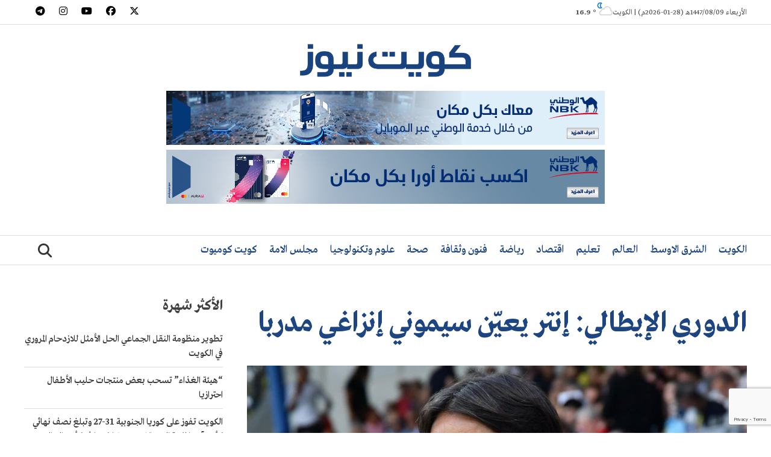

--- FILE ---
content_type: text/html; charset=UTF-8
request_url: https://kuwaitnews.com/2729/
body_size: 25627
content:
<!doctype html>
<html dir="rtl" lang="ar" prefix="og: http://ogp.me/ns# fb: http://ogp.me/ns/fb#">
<head>
	<meta charset="UTF-8">
	<meta name="viewport" content="width=device-width, initial-scale=1">
	<link rel="profile" href="https://gmpg.org/xfn/11">
<script src="//ajax.googleapis.com/ajax/libs/jquery/1.9.1/jquery.min.js"></script>
<link rel="stylesheet" href="https://kuwaitnews.com/wp-content/themes/kuwaitnewswavai/css/fontawesome.css">
<link rel="stylesheet" href="https://kuwaitnews.com/wp-content/themes/kuwaitnewswavai/css/all.css">

	<meta name='robots' content='index, follow, max-image-preview:large, max-snippet:-1, max-video-preview:-1' />

	<!-- This site is optimized with the Yoast SEO Premium plugin v22.5 (Yoast SEO v26.4) - https://yoast.com/wordpress/plugins/seo/ -->
	<title>الدوري الإيطالي: إنتر يعيّن سيموني إنزاغي مدربا - كويت نيوز</title>
	<link rel="canonical" href="https://kuwaitnews.com/2729/" />
	<meta property="og:locale" content="ar_AR" />
	<meta property="og:type" content="article" />
	<meta property="og:title" content="الدوري الإيطالي: إنتر يعيّن سيموني إنزاغي مدربا" />
	<meta property="og:description" content="أعلن نادي إنتر المتوج بلقب الدوري الإيطالي لكرة القدم تعيين سيموني إنزاغي مدربا له الخميس، خلفا لأنتوني كونتي المستقيل من منصبه بعد قيادة &#8220;نيراتزوري&#8221; إلى لقبهم التاسع عشر في الدوري. ووقع إنزاغي (45 عاما) عقدا لمدة سنتين مع فريق مدينة [&hellip;]" />
	<meta property="og:url" content="https://kuwaitnews.com/2729/" />
	<meta property="og:site_name" content="كويت نيوز" />
	<meta property="article:publisher" content="https://www.facebook.com/KuwaitNews" />
	<meta property="article:author" content="https://www.facebook.com/jebla" />
	<meta property="article:published_time" content="2021-06-03T14:06:50+00:00" />
	<meta property="article:modified_time" content="2021-06-03T14:06:53+00:00" />
	<meta property="og:image" content="https://kuwaitnews.com/wp-content/uploads/2021/06/semoni-inzagi.jpg" />
	<meta property="og:image:width" content="1000" />
	<meta property="og:image:height" content="600" />
	<meta property="og:image:type" content="image/jpeg" />
	<meta name="author" content="حسين أسد" />
	<meta name="twitter:card" content="summary_large_image" />
	<meta name="twitter:creator" content="@https://twitter.com/hussainaassad" />
	<meta name="twitter:site" content="@kuwaitnews" />
	<meta name="twitter:label1" content="كُتب بواسطة" />
	<meta name="twitter:data1" content="حسين أسد" />
	<meta name="twitter:label2" content="وقت القراءة المُقدّر" />
	<meta name="twitter:data2" content="دقيقة واحدة" />
	<script type="application/ld+json" class="yoast-schema-graph">{"@context":"https://schema.org","@graph":[{"@type":["Article","NewsArticle"],"@id":"https://kuwaitnews.com/2729/#article","isPartOf":{"@id":"https://kuwaitnews.com/2729/"},"author":{"name":"حسين أسد","@id":"https://kuwaitnews.com/#/schema/person/e63101decf30a1b1c650cdbed1d07575"},"headline":"الدوري الإيطالي: إنتر يعيّن سيموني إنزاغي مدربا","datePublished":"2021-06-03T14:06:50+00:00","dateModified":"2021-06-03T14:06:53+00:00","mainEntityOfPage":{"@id":"https://kuwaitnews.com/2729/"},"wordCount":0,"commentCount":0,"publisher":{"@id":"https://kuwaitnews.com/#organization"},"image":{"@id":"https://kuwaitnews.com/2729/#primaryimage"},"thumbnailUrl":"https://kuwaitnews.com/wp-content/uploads/2021/06/semoni-inzagi.jpg","keywords":["أنتوني كونتي","إنتر ميلان","الدوري الإيطالي","سيموني إنزاغي"],"articleSection":["رياضة"],"inLanguage":"ar","potentialAction":[{"@type":"CommentAction","name":"Comment","target":["https://kuwaitnews.com/2729/#respond"]}],"copyrightYear":"2021","copyrightHolder":{"@id":"https://kuwaitnews.com/#organization"}},{"@type":"WebPage","@id":"https://kuwaitnews.com/2729/","url":"https://kuwaitnews.com/2729/","name":"الدوري الإيطالي: إنتر يعيّن سيموني إنزاغي مدربا - كويت نيوز","isPartOf":{"@id":"https://kuwaitnews.com/#website"},"primaryImageOfPage":{"@id":"https://kuwaitnews.com/2729/#primaryimage"},"image":{"@id":"https://kuwaitnews.com/2729/#primaryimage"},"thumbnailUrl":"https://kuwaitnews.com/wp-content/uploads/2021/06/semoni-inzagi.jpg","datePublished":"2021-06-03T14:06:50+00:00","dateModified":"2021-06-03T14:06:53+00:00","breadcrumb":{"@id":"https://kuwaitnews.com/2729/#breadcrumb"},"inLanguage":"ar","potentialAction":[{"@type":"ReadAction","target":["https://kuwaitnews.com/2729/"]}]},{"@type":"ImageObject","inLanguage":"ar","@id":"https://kuwaitnews.com/2729/#primaryimage","url":"https://kuwaitnews.com/wp-content/uploads/2021/06/semoni-inzagi.jpg","contentUrl":"https://kuwaitnews.com/wp-content/uploads/2021/06/semoni-inzagi.jpg","width":1000,"height":600,"caption":"سيموني إنزاغي"},{"@type":"BreadcrumbList","@id":"https://kuwaitnews.com/2729/#breadcrumb","itemListElement":[{"@type":"ListItem","position":1,"name":"Home","item":"https://kuwaitnews.com/"},{"@type":"ListItem","position":2,"name":"الدوري الإيطالي: إنتر يعيّن سيموني إنزاغي مدربا"}]},{"@type":"WebSite","@id":"https://kuwaitnews.com/#website","url":"https://kuwaitnews.com/","name":"كويت نيوز","description":"","publisher":{"@id":"https://kuwaitnews.com/#organization"},"potentialAction":[{"@type":"SearchAction","target":{"@type":"EntryPoint","urlTemplate":"https://kuwaitnews.com/?s={search_term_string}"},"query-input":{"@type":"PropertyValueSpecification","valueRequired":true,"valueName":"search_term_string"}}],"inLanguage":"ar"},{"@type":"Organization","@id":"https://kuwaitnews.com/#organization","name":"كويت نيوز","url":"https://kuwaitnews.com/","logo":{"@type":"ImageObject","inLanguage":"ar","@id":"https://kuwaitnews.com/#/schema/logo/image/","url":"https://kuwaitnews.com/wp-content/uploads/2021/04/logo-1.png","contentUrl":"https://kuwaitnews.com/wp-content/uploads/2021/04/logo-1.png","width":2000,"height":548,"caption":"كويت نيوز"},"image":{"@id":"https://kuwaitnews.com/#/schema/logo/image/"},"sameAs":["https://www.facebook.com/KuwaitNews","https://x.com/kuwaitnews","https://instagram.com/kuwaitnews","https://youtube.com/c/KuwaitNewsInc","https://www.tiktok.com/@kuwait.news"],"legalName":"kuwaitnews"},{"@type":"Person","@id":"https://kuwaitnews.com/#/schema/person/e63101decf30a1b1c650cdbed1d07575","name":"حسين أسد","image":{"@type":"ImageObject","inLanguage":"ar","@id":"https://kuwaitnews.com/#/schema/person/image/","url":"https://secure.gravatar.com/avatar/cd8f702a6bfabed709326fc8e89bd0ef765a7b41f1d13b993ed694dad9219b82?s=96&d=mm&r=g","contentUrl":"https://secure.gravatar.com/avatar/cd8f702a6bfabed709326fc8e89bd0ef765a7b41f1d13b993ed694dad9219b82?s=96&d=mm&r=g","caption":"حسين أسد"},"description":"صحفي أول في صحيفة كويت نيوز، عمل في الاعلام التقليدي والالكتروني ومتخصص في انشاء المحتوى واعداد التقارير الاخبارية المكتوبة والمصورة.","sameAs":["https://www.facebook.com/jebla","https://www.instagram.com/hussainaassad","https://www.linkedin.com/in/hussain-assad-86058138","https://x.com/https://twitter.com/hussainaassad"],"url":"https://kuwaitnews.com/author/hussain-asaad/"}]}</script>
	<!-- / Yoast SEO Premium plugin. -->


<link rel='dns-prefetch' href='//www.googletagmanager.com' />
<link rel='dns-prefetch' href='//stats.wp.com' />
<link rel="alternate" type="application/rss+xml" title="كويت نيوز &laquo; الخلاصة" href="https://kuwaitnews.com/feed/" />
<link rel="alternate" type="application/rss+xml" title="كويت نيوز &laquo; خلاصة التعليقات" href="https://kuwaitnews.com/comments/feed/" />
<script id="wpp-js" src="https://kuwaitnews.com/wp-content/plugins/wordpress-popular-posts/assets/js/wpp.min.js?ver=7.3.6" data-sampling="0" data-sampling-rate="100" data-api-url="https://kuwaitnews.com/wp-json/wordpress-popular-posts" data-post-id="2729" data-token="0a9ccd1167" data-lang="0" data-debug="0"></script>
<link rel="alternate" type="application/rss+xml" title="كويت نيوز &laquo; الدوري الإيطالي: إنتر يعيّن سيموني إنزاغي مدربا خلاصة التعليقات" href="https://kuwaitnews.com/2729/feed/" />
<link rel="alternate" title="oEmbed (JSON)" type="application/json+oembed" href="https://kuwaitnews.com/wp-json/oembed/1.0/embed?url=https%3A%2F%2Fkuwaitnews.com%2F2729%2F" />
<link rel="alternate" title="oEmbed (XML)" type="text/xml+oembed" href="https://kuwaitnews.com/wp-json/oembed/1.0/embed?url=https%3A%2F%2Fkuwaitnews.com%2F2729%2F&#038;format=xml" />
<style id='wp-img-auto-sizes-contain-inline-css'>
img:is([sizes=auto i],[sizes^="auto," i]){contain-intrinsic-size:3000px 1500px}
/*# sourceURL=wp-img-auto-sizes-contain-inline-css */
</style>
<link rel='stylesheet' id='jvm-rich-text-icons-icon-font-css-css' href='https://kuwaitnews.com/wp-content/plugins/jvm-rich-text-icons/dist/fa-4.7/font-awesome.min.css?ver=6.9' media='all' />
<style id='wp-emoji-styles-inline-css'>

	img.wp-smiley, img.emoji {
		display: inline !important;
		border: none !important;
		box-shadow: none !important;
		height: 1em !important;
		width: 1em !important;
		margin: 0 0.07em !important;
		vertical-align: -0.1em !important;
		background: none !important;
		padding: 0 !important;
	}
/*# sourceURL=wp-emoji-styles-inline-css */
</style>
<style id='wp-block-library-inline-css'>
:root{--wp-block-synced-color:#7a00df;--wp-block-synced-color--rgb:122,0,223;--wp-bound-block-color:var(--wp-block-synced-color);--wp-editor-canvas-background:#ddd;--wp-admin-theme-color:#007cba;--wp-admin-theme-color--rgb:0,124,186;--wp-admin-theme-color-darker-10:#006ba1;--wp-admin-theme-color-darker-10--rgb:0,107,160.5;--wp-admin-theme-color-darker-20:#005a87;--wp-admin-theme-color-darker-20--rgb:0,90,135;--wp-admin-border-width-focus:2px}@media (min-resolution:192dpi){:root{--wp-admin-border-width-focus:1.5px}}.wp-element-button{cursor:pointer}:root .has-very-light-gray-background-color{background-color:#eee}:root .has-very-dark-gray-background-color{background-color:#313131}:root .has-very-light-gray-color{color:#eee}:root .has-very-dark-gray-color{color:#313131}:root .has-vivid-green-cyan-to-vivid-cyan-blue-gradient-background{background:linear-gradient(135deg,#00d084,#0693e3)}:root .has-purple-crush-gradient-background{background:linear-gradient(135deg,#34e2e4,#4721fb 50%,#ab1dfe)}:root .has-hazy-dawn-gradient-background{background:linear-gradient(135deg,#faaca8,#dad0ec)}:root .has-subdued-olive-gradient-background{background:linear-gradient(135deg,#fafae1,#67a671)}:root .has-atomic-cream-gradient-background{background:linear-gradient(135deg,#fdd79a,#004a59)}:root .has-nightshade-gradient-background{background:linear-gradient(135deg,#330968,#31cdcf)}:root .has-midnight-gradient-background{background:linear-gradient(135deg,#020381,#2874fc)}:root{--wp--preset--font-size--normal:16px;--wp--preset--font-size--huge:42px}.has-regular-font-size{font-size:1em}.has-larger-font-size{font-size:2.625em}.has-normal-font-size{font-size:var(--wp--preset--font-size--normal)}.has-huge-font-size{font-size:var(--wp--preset--font-size--huge)}.has-text-align-center{text-align:center}.has-text-align-left{text-align:left}.has-text-align-right{text-align:right}.has-fit-text{white-space:nowrap!important}#end-resizable-editor-section{display:none}.aligncenter{clear:both}.items-justified-left{justify-content:flex-start}.items-justified-center{justify-content:center}.items-justified-right{justify-content:flex-end}.items-justified-space-between{justify-content:space-between}.screen-reader-text{border:0;clip-path:inset(50%);height:1px;margin:-1px;overflow:hidden;padding:0;position:absolute;width:1px;word-wrap:normal!important}.screen-reader-text:focus{background-color:#ddd;clip-path:none;color:#444;display:block;font-size:1em;height:auto;left:5px;line-height:normal;padding:15px 23px 14px;text-decoration:none;top:5px;width:auto;z-index:100000}html :where(.has-border-color){border-style:solid}html :where([style*=border-top-color]){border-top-style:solid}html :where([style*=border-right-color]){border-right-style:solid}html :where([style*=border-bottom-color]){border-bottom-style:solid}html :where([style*=border-left-color]){border-left-style:solid}html :where([style*=border-width]){border-style:solid}html :where([style*=border-top-width]){border-top-style:solid}html :where([style*=border-right-width]){border-right-style:solid}html :where([style*=border-bottom-width]){border-bottom-style:solid}html :where([style*=border-left-width]){border-left-style:solid}html :where(img[class*=wp-image-]){height:auto;max-width:100%}:where(figure){margin:0 0 1em}html :where(.is-position-sticky){--wp-admin--admin-bar--position-offset:var(--wp-admin--admin-bar--height,0px)}@media screen and (max-width:600px){html :where(.is-position-sticky){--wp-admin--admin-bar--position-offset:0px}}

/*# sourceURL=wp-block-library-inline-css */
</style><style id='global-styles-inline-css'>
:root{--wp--preset--aspect-ratio--square: 1;--wp--preset--aspect-ratio--4-3: 4/3;--wp--preset--aspect-ratio--3-4: 3/4;--wp--preset--aspect-ratio--3-2: 3/2;--wp--preset--aspect-ratio--2-3: 2/3;--wp--preset--aspect-ratio--16-9: 16/9;--wp--preset--aspect-ratio--9-16: 9/16;--wp--preset--color--black: #000000;--wp--preset--color--cyan-bluish-gray: #abb8c3;--wp--preset--color--white: #ffffff;--wp--preset--color--pale-pink: #f78da7;--wp--preset--color--vivid-red: #cf2e2e;--wp--preset--color--luminous-vivid-orange: #ff6900;--wp--preset--color--luminous-vivid-amber: #fcb900;--wp--preset--color--light-green-cyan: #7bdcb5;--wp--preset--color--vivid-green-cyan: #00d084;--wp--preset--color--pale-cyan-blue: #8ed1fc;--wp--preset--color--vivid-cyan-blue: #0693e3;--wp--preset--color--vivid-purple: #9b51e0;--wp--preset--gradient--vivid-cyan-blue-to-vivid-purple: linear-gradient(135deg,rgb(6,147,227) 0%,rgb(155,81,224) 100%);--wp--preset--gradient--light-green-cyan-to-vivid-green-cyan: linear-gradient(135deg,rgb(122,220,180) 0%,rgb(0,208,130) 100%);--wp--preset--gradient--luminous-vivid-amber-to-luminous-vivid-orange: linear-gradient(135deg,rgb(252,185,0) 0%,rgb(255,105,0) 100%);--wp--preset--gradient--luminous-vivid-orange-to-vivid-red: linear-gradient(135deg,rgb(255,105,0) 0%,rgb(207,46,46) 100%);--wp--preset--gradient--very-light-gray-to-cyan-bluish-gray: linear-gradient(135deg,rgb(238,238,238) 0%,rgb(169,184,195) 100%);--wp--preset--gradient--cool-to-warm-spectrum: linear-gradient(135deg,rgb(74,234,220) 0%,rgb(151,120,209) 20%,rgb(207,42,186) 40%,rgb(238,44,130) 60%,rgb(251,105,98) 80%,rgb(254,248,76) 100%);--wp--preset--gradient--blush-light-purple: linear-gradient(135deg,rgb(255,206,236) 0%,rgb(152,150,240) 100%);--wp--preset--gradient--blush-bordeaux: linear-gradient(135deg,rgb(254,205,165) 0%,rgb(254,45,45) 50%,rgb(107,0,62) 100%);--wp--preset--gradient--luminous-dusk: linear-gradient(135deg,rgb(255,203,112) 0%,rgb(199,81,192) 50%,rgb(65,88,208) 100%);--wp--preset--gradient--pale-ocean: linear-gradient(135deg,rgb(255,245,203) 0%,rgb(182,227,212) 50%,rgb(51,167,181) 100%);--wp--preset--gradient--electric-grass: linear-gradient(135deg,rgb(202,248,128) 0%,rgb(113,206,126) 100%);--wp--preset--gradient--midnight: linear-gradient(135deg,rgb(2,3,129) 0%,rgb(40,116,252) 100%);--wp--preset--font-size--small: 13px;--wp--preset--font-size--medium: 20px;--wp--preset--font-size--large: 36px;--wp--preset--font-size--x-large: 42px;--wp--preset--spacing--20: 0.44rem;--wp--preset--spacing--30: 0.67rem;--wp--preset--spacing--40: 1rem;--wp--preset--spacing--50: 1.5rem;--wp--preset--spacing--60: 2.25rem;--wp--preset--spacing--70: 3.38rem;--wp--preset--spacing--80: 5.06rem;--wp--preset--shadow--natural: 6px 6px 9px rgba(0, 0, 0, 0.2);--wp--preset--shadow--deep: 12px 12px 50px rgba(0, 0, 0, 0.4);--wp--preset--shadow--sharp: 6px 6px 0px rgba(0, 0, 0, 0.2);--wp--preset--shadow--outlined: 6px 6px 0px -3px rgb(255, 255, 255), 6px 6px rgb(0, 0, 0);--wp--preset--shadow--crisp: 6px 6px 0px rgb(0, 0, 0);}:where(.is-layout-flex){gap: 0.5em;}:where(.is-layout-grid){gap: 0.5em;}body .is-layout-flex{display: flex;}.is-layout-flex{flex-wrap: wrap;align-items: center;}.is-layout-flex > :is(*, div){margin: 0;}body .is-layout-grid{display: grid;}.is-layout-grid > :is(*, div){margin: 0;}:where(.wp-block-columns.is-layout-flex){gap: 2em;}:where(.wp-block-columns.is-layout-grid){gap: 2em;}:where(.wp-block-post-template.is-layout-flex){gap: 1.25em;}:where(.wp-block-post-template.is-layout-grid){gap: 1.25em;}.has-black-color{color: var(--wp--preset--color--black) !important;}.has-cyan-bluish-gray-color{color: var(--wp--preset--color--cyan-bluish-gray) !important;}.has-white-color{color: var(--wp--preset--color--white) !important;}.has-pale-pink-color{color: var(--wp--preset--color--pale-pink) !important;}.has-vivid-red-color{color: var(--wp--preset--color--vivid-red) !important;}.has-luminous-vivid-orange-color{color: var(--wp--preset--color--luminous-vivid-orange) !important;}.has-luminous-vivid-amber-color{color: var(--wp--preset--color--luminous-vivid-amber) !important;}.has-light-green-cyan-color{color: var(--wp--preset--color--light-green-cyan) !important;}.has-vivid-green-cyan-color{color: var(--wp--preset--color--vivid-green-cyan) !important;}.has-pale-cyan-blue-color{color: var(--wp--preset--color--pale-cyan-blue) !important;}.has-vivid-cyan-blue-color{color: var(--wp--preset--color--vivid-cyan-blue) !important;}.has-vivid-purple-color{color: var(--wp--preset--color--vivid-purple) !important;}.has-black-background-color{background-color: var(--wp--preset--color--black) !important;}.has-cyan-bluish-gray-background-color{background-color: var(--wp--preset--color--cyan-bluish-gray) !important;}.has-white-background-color{background-color: var(--wp--preset--color--white) !important;}.has-pale-pink-background-color{background-color: var(--wp--preset--color--pale-pink) !important;}.has-vivid-red-background-color{background-color: var(--wp--preset--color--vivid-red) !important;}.has-luminous-vivid-orange-background-color{background-color: var(--wp--preset--color--luminous-vivid-orange) !important;}.has-luminous-vivid-amber-background-color{background-color: var(--wp--preset--color--luminous-vivid-amber) !important;}.has-light-green-cyan-background-color{background-color: var(--wp--preset--color--light-green-cyan) !important;}.has-vivid-green-cyan-background-color{background-color: var(--wp--preset--color--vivid-green-cyan) !important;}.has-pale-cyan-blue-background-color{background-color: var(--wp--preset--color--pale-cyan-blue) !important;}.has-vivid-cyan-blue-background-color{background-color: var(--wp--preset--color--vivid-cyan-blue) !important;}.has-vivid-purple-background-color{background-color: var(--wp--preset--color--vivid-purple) !important;}.has-black-border-color{border-color: var(--wp--preset--color--black) !important;}.has-cyan-bluish-gray-border-color{border-color: var(--wp--preset--color--cyan-bluish-gray) !important;}.has-white-border-color{border-color: var(--wp--preset--color--white) !important;}.has-pale-pink-border-color{border-color: var(--wp--preset--color--pale-pink) !important;}.has-vivid-red-border-color{border-color: var(--wp--preset--color--vivid-red) !important;}.has-luminous-vivid-orange-border-color{border-color: var(--wp--preset--color--luminous-vivid-orange) !important;}.has-luminous-vivid-amber-border-color{border-color: var(--wp--preset--color--luminous-vivid-amber) !important;}.has-light-green-cyan-border-color{border-color: var(--wp--preset--color--light-green-cyan) !important;}.has-vivid-green-cyan-border-color{border-color: var(--wp--preset--color--vivid-green-cyan) !important;}.has-pale-cyan-blue-border-color{border-color: var(--wp--preset--color--pale-cyan-blue) !important;}.has-vivid-cyan-blue-border-color{border-color: var(--wp--preset--color--vivid-cyan-blue) !important;}.has-vivid-purple-border-color{border-color: var(--wp--preset--color--vivid-purple) !important;}.has-vivid-cyan-blue-to-vivid-purple-gradient-background{background: var(--wp--preset--gradient--vivid-cyan-blue-to-vivid-purple) !important;}.has-light-green-cyan-to-vivid-green-cyan-gradient-background{background: var(--wp--preset--gradient--light-green-cyan-to-vivid-green-cyan) !important;}.has-luminous-vivid-amber-to-luminous-vivid-orange-gradient-background{background: var(--wp--preset--gradient--luminous-vivid-amber-to-luminous-vivid-orange) !important;}.has-luminous-vivid-orange-to-vivid-red-gradient-background{background: var(--wp--preset--gradient--luminous-vivid-orange-to-vivid-red) !important;}.has-very-light-gray-to-cyan-bluish-gray-gradient-background{background: var(--wp--preset--gradient--very-light-gray-to-cyan-bluish-gray) !important;}.has-cool-to-warm-spectrum-gradient-background{background: var(--wp--preset--gradient--cool-to-warm-spectrum) !important;}.has-blush-light-purple-gradient-background{background: var(--wp--preset--gradient--blush-light-purple) !important;}.has-blush-bordeaux-gradient-background{background: var(--wp--preset--gradient--blush-bordeaux) !important;}.has-luminous-dusk-gradient-background{background: var(--wp--preset--gradient--luminous-dusk) !important;}.has-pale-ocean-gradient-background{background: var(--wp--preset--gradient--pale-ocean) !important;}.has-electric-grass-gradient-background{background: var(--wp--preset--gradient--electric-grass) !important;}.has-midnight-gradient-background{background: var(--wp--preset--gradient--midnight) !important;}.has-small-font-size{font-size: var(--wp--preset--font-size--small) !important;}.has-medium-font-size{font-size: var(--wp--preset--font-size--medium) !important;}.has-large-font-size{font-size: var(--wp--preset--font-size--large) !important;}.has-x-large-font-size{font-size: var(--wp--preset--font-size--x-large) !important;}
/*# sourceURL=global-styles-inline-css */
</style>

<style id='classic-theme-styles-inline-css'>
/*! This file is auto-generated */
.wp-block-button__link{color:#fff;background-color:#32373c;border-radius:9999px;box-shadow:none;text-decoration:none;padding:calc(.667em + 2px) calc(1.333em + 2px);font-size:1.125em}.wp-block-file__button{background:#32373c;color:#fff;text-decoration:none}
/*# sourceURL=/wp-includes/css/classic-themes.min.css */
</style>
<link rel='stylesheet' id='contact-form-7-css' href='https://kuwaitnews.com/wp-content/plugins/contact-form-7/includes/css/styles.css?ver=6.1.4' media='all' />
<link rel='stylesheet' id='contact-form-7-rtl-css' href='https://kuwaitnews.com/wp-content/plugins/contact-form-7/includes/css/styles-rtl.css?ver=6.1.4' media='all' />
<link rel='stylesheet' id='wp-polls-css' href='https://kuwaitnews.com/wp-content/plugins/wp-polls/polls-css.css?ver=2.77.3' media='all' />
<style id='wp-polls-inline-css'>
.wp-polls .pollbar {
	margin: 1px;
	font-size: 6px;
	line-height: 8px;
	height: 8px;
	background: #d8e1eb;
	border: 1px solid #c8c8c8;
}

/*# sourceURL=wp-polls-inline-css */
</style>
<link rel='stylesheet' id='wp-polls-rtl-css' href='https://kuwaitnews.com/wp-content/plugins/wp-polls/polls-css-rtl.css?ver=2.77.3' media='all' />
<link rel='stylesheet' id='wordpress-popular-posts-css-css' href='https://kuwaitnews.com/wp-content/plugins/wordpress-popular-posts/assets/css/wpp.css?ver=7.3.6' media='all' />
<link rel='stylesheet' id='wavai-style-rtl-css' href='https://kuwaitnews.com/wp-content/themes/kuwaitnewswavai/style-rtl.css?ver=1.1.05' media='all' />
<link rel='stylesheet' id='algolia-autocomplete-css' href='https://kuwaitnews.com/wp-content/plugins/wp-search-with-algolia/css/algolia-autocomplete.css?ver=2.10.4' media='all' />
<link rel='stylesheet' id='wp-block-paragraph-rtl-css' href='https://kuwaitnews.com/wp-includes/blocks/paragraph/style-rtl.min.css?ver=6.9' media='all' />
<script src="https://kuwaitnews.com/wp-includes/js/jquery/jquery.min.js?ver=3.7.1" id="jquery-core-js"></script>
<script src="https://kuwaitnews.com/wp-includes/js/jquery/jquery-migrate.min.js?ver=3.4.1" id="jquery-migrate-js"></script>

<!-- Google tag (gtag.js) snippet added by Site Kit -->
<!-- Google Analytics snippet added by Site Kit -->
<script src="https://www.googletagmanager.com/gtag/js?id=GT-NGWQFQ2C" id="google_gtagjs-js" async></script>
<script id="google_gtagjs-js-after">
window.dataLayer = window.dataLayer || [];function gtag(){dataLayer.push(arguments);}
gtag("set","linker",{"domains":["kuwaitnews.com"]});
gtag("js", new Date());
gtag("set", "developer_id.dZTNiMT", true);
gtag("config", "GT-NGWQFQ2C");
 window._googlesitekit = window._googlesitekit || {}; window._googlesitekit.throttledEvents = []; window._googlesitekit.gtagEvent = (name, data) => { var key = JSON.stringify( { name, data } ); if ( !! window._googlesitekit.throttledEvents[ key ] ) { return; } window._googlesitekit.throttledEvents[ key ] = true; setTimeout( () => { delete window._googlesitekit.throttledEvents[ key ]; }, 5 ); gtag( "event", name, { ...data, event_source: "site-kit" } ); }; 
//# sourceURL=google_gtagjs-js-after
</script>
<link rel="https://api.w.org/" href="https://kuwaitnews.com/wp-json/" /><link rel="alternate" title="JSON" type="application/json" href="https://kuwaitnews.com/wp-json/wp/v2/posts/2729" /><link rel="EditURI" type="application/rsd+xml" title="RSD" href="https://kuwaitnews.com/xmlrpc.php?rsd" />
<meta name="generator" content="WordPress 6.9" />
<link rel='shortlink' href='https://kuwaitnews.com/?p=2729' />
<meta name="generator" content="Site Kit by Google 1.168.0" /><!-- Hotjar Tracking Code for https://kuwaitnews.com -->
<script>
    (function(h,o,t,j,a,r){
        h.hj=h.hj||function(){(h.hj.q=h.hj.q||[]).push(arguments)};
        h._hjSettings={hjid:3871281,hjsv:6};
        a=o.getElementsByTagName('head')[0];
        r=o.createElement('script');r.async=1;
        r.src=t+h._hjSettings.hjid+j+h._hjSettings.hjsv;
        a.appendChild(r);
    })(window,document,'https://static.hotjar.com/c/hotjar-','.js?sv=');
</script>	<style>img#wpstats{display:none}</style>
		            <style id="wpp-loading-animation-styles">@-webkit-keyframes bgslide{from{background-position-x:0}to{background-position-x:-200%}}@keyframes bgslide{from{background-position-x:0}to{background-position-x:-200%}}.wpp-widget-block-placeholder,.wpp-shortcode-placeholder{margin:0 auto;width:60px;height:3px;background:#dd3737;background:linear-gradient(90deg,#dd3737 0%,#571313 10%,#dd3737 100%);background-size:200% auto;border-radius:3px;-webkit-animation:bgslide 1s infinite linear;animation:bgslide 1s infinite linear}</style>
            <link rel="pingback" href="https://kuwaitnews.com/xmlrpc.php">
<!-- Google AdSense meta tags added by Site Kit -->
<meta name="google-adsense-platform-account" content="ca-host-pub-2644536267352236">
<meta name="google-adsense-platform-domain" content="sitekit.withgoogle.com">
<!-- End Google AdSense meta tags added by Site Kit -->
		<style>
			.algolia-search-highlight {
				background-color: #fffbcc;
				border-radius: 2px;
				font-style: normal;
			}
		</style>
		<link rel="icon" href="https://kuwaitnews.com/wp-content/uploads/2021/04/cropped-KW-32x32.jpg" sizes="32x32" />
<link rel="icon" href="https://kuwaitnews.com/wp-content/uploads/2021/04/cropped-KW-192x192.jpg" sizes="192x192" />
<link rel="apple-touch-icon" href="https://kuwaitnews.com/wp-content/uploads/2021/04/cropped-KW-180x180.jpg" />
<meta name="msapplication-TileImage" content="https://kuwaitnews.com/wp-content/uploads/2021/04/cropped-KW-270x270.jpg" />

<!-- START - Open Graph and Twitter Card Tags 3.3.5 -->
 <!-- Facebook Open Graph -->
  <meta property="og:locale" content="ar_AR"/>
  <meta property="og:site_name" content="كويت نيوز"/>
  <meta property="og:title" content="الدوري الإيطالي: إنتر يعيّن سيموني إنزاغي مدربا - كويت نيوز"/>
  <meta property="og:url" content="https://kuwaitnews.com/2729/"/>
  <meta property="og:type" content="article"/>
  <meta property="og:description" content="أعلن نادي إنتر المتوج بلقب الدوري الإيطالي لكرة القدم تعيين سيموني إنزاغي مدربا له الخميس، خلفا لأنتوني كونتي المستقيل من منصبه بعد قيادة &quot;نيراتزوري&quot; إلى لقبهم التاسع عشر في الدوري. ووقع إنزاغي (45 عاما) عقدا لمدة سنتين مع فريق مدينة ميلانو، بحسب ما ذكر في بيان. وسيخوض تجربته الأولى بعيدا عن ف"/>
  <meta property="og:image" content="https://kuwaitnews.com/wp-content/uploads/2021/06/semoni-inzagi.jpg"/>
  <meta property="og:image:url" content="https://kuwaitnews.com/wp-content/uploads/2021/06/semoni-inzagi.jpg"/>
  <meta property="og:image:secure_url" content="https://kuwaitnews.com/wp-content/uploads/2021/06/semoni-inzagi.jpg"/>
  <meta property="article:published_time" content="2021-06-03T17:06:50+03:00"/>
  <meta property="article:modified_time" content="2021-06-03T17:06:53+03:00" />
  <meta property="og:updated_time" content="2021-06-03T17:06:53+03:00" />
  <meta property="article:section" content="رياضة"/>
  <meta property="article:author" content="https://www.facebook.com/jebla"/>
 <!-- Google+ / Schema.org -->
 <!-- Twitter Cards -->
  <meta name="twitter:title" content="الدوري الإيطالي: إنتر يعيّن سيموني إنزاغي مدربا - كويت نيوز"/>
  <meta name="twitter:url" content="https://kuwaitnews.com/2729/"/>
  <meta name="twitter:description" content="أعلن نادي إنتر المتوج بلقب الدوري الإيطالي لكرة القدم تعيين سيموني إنزاغي مدربا له الخميس، خلفا لأنتوني كونتي المستقيل من منصبه بعد قيادة &quot;نيراتزوري&quot; إلى لقبهم التاسع عشر في الدوري. ووقع إنزاغي (45 عاما) عقدا لمدة سنتين مع فريق مدينة ميلانو، بحسب ما ذكر في بيان. وسيخوض تجربته الأولى بعيدا عن ف"/>
  <meta name="twitter:image" content="https://kuwaitnews.com/wp-content/uploads/2021/06/semoni-inzagi.jpg"/>
  <meta name="twitter:card" content="summary_large_image"/>
  <meta name="twitter:creator" content="@https://twitter.com/hussainaassad"/>
  <meta name="twitter:site" content="@kuwaitnews"/>
 <!-- SEO -->
 <!-- Misc. tags -->
 <!-- is_singular | yoast_seo -->
<!-- END - Open Graph and Twitter Card Tags 3.3.5 -->
	

	<link rel="stylesheet" href="https://kuwaitnews.com/wp-content/themes/kuwaitnewswavai/responsive.css?ver=1.1.0">

<link rel='stylesheet' id='related-post-css' href='https://kuwaitnews.com/wp-content/plugins/related-post/assets/front/css/related-post.css?ver=6.9' media='all' />
</head>

<body class="rtl wp-singular post-template-default single single-post postid-2729 single-format-standard wp-theme-kuwaitnewswavai">
<div id="page" class="site">
	<a class="skip-link screen-reader-text" href="#primary">Skip to content</a>

	<header id="masthead" class="site-header">
		<div class="topbar">
			<div class="container">
				<div class="ceo">الأربعاء 1447/08/09هـ (28-01-2026م) | الكويت <img height="32px" style="margin: -10px -5px; height:32px;" src="//cdn.weatherapi.com/weather/64x64/night/116.png" /> <b>° 16.9 </b></div>
				<div class="socialmediaz hide-mobile">
					<ul>
						<li><a href="https://www.x.com/kuwaitnews"><i class="fa-brands fa-x-twitter"></i></a></li>
<li><a href="https://www.facebook.com/kuwaitnewscom"><i class="fa-brands fa-facebook"></i></a></li>
<li><a href="https://youtube.com/c/KuwaitNewsInc"><i class="fa-brands fa-youtube"></i></a></li>
<li><a href="https://instagram.com/kuwaitnews"><i class="fa-brands fa-instagram"></i></a></li>
<li><a href=""><i class="fa-brands fa-telegram"></i></a></li>
					</ul>
				</div>
			</div><!-- e:container -->
		</div><!-- e:topbar-->		
			
		<div class="container midheader">
		<div class="logo">
			<div class="menuz hidedesktop"><a href="#!" class="openBtn" onclick="openmenu()"><i class="fa-solid fa-bars"></i></a> </div>

			<a href="https://kuwaitnews.com/" rel="home"><img src="https://kuwaitnews.com/wp-content/themes/kuwaitnewswavai/360/logo.png"/></a>
			
			<div class="search hidedesktop"><button class="openBtn" onclick="openSearch()"><i class="fa-solid fa-magnifying-glass"></i></button>
	</div>
		</div>
	
	<div class="advz">
	<a href="https://www.nbk.com/kuwait/personal/ways-to-bank/nbk-mobile-banking.html?utm_source=kwtimes&utm_medium=display&utm_campaign=banners" target="_blank">	<img src="https://kuwaitnews.com/wp-content/uploads/2025/10/Kuwait-Times-and-Kuwait-News-Web-Banners_728X90_07_10_2511.jpg" /> </a>
		<br/>
		<a href="https://www.nbk.com/kuwait/personal/cards/credit-cards/nbk-aura-world-mastercard.html?utm_source=kwtimes&utm_medium=display&utm_campaign=banners" target="_blank">	<img src="https://kuwaitnews.com/wp-content/uploads/2025/10/Kuwait-Times-and-Kuwait-News-Web-Banners_728X90_07_10_25.jpg" /> </a>
		
	</div>
<br/>		
		
		<div class="site-branding">
		
		</div><!-- .site-branding -->
		</div><!-- e:container -->
			
		<nav id="site-navigation" class="main-navigation">
			<div class="container">
				<div id="smalllogo" class="logo">
					<div class="menuz"><a href="#!" class="openBtn" onclick="openmenu()"><i class="fa-solid fa-bars"></i></a> </div>
					<a href="https://kuwaitnews.com/" rel="home"><img src="https://kuwaitnews.com/wp-content/themes/kuwaitnewswavai/360/logo.png" height="35px"/></a></div>

			<div class="menu-kwn-container"><ul id="primary-menu" class="menu"><li id="menu-item-1048" class="menu-item menu-item-type-taxonomy menu-item-object-category menu-item-1048"><a href="https://kuwaitnews.com/category/kuwait/">الكويت</a></li>
<li id="menu-item-1046" class="menu-item menu-item-type-taxonomy menu-item-object-category menu-item-1046"><a href="https://kuwaitnews.com/category/middle-east/">الشرق الاوسط</a></li>
<li id="menu-item-1047" class="menu-item menu-item-type-taxonomy menu-item-object-category menu-item-1047"><a href="https://kuwaitnews.com/category/world/">العالم</a></li>
<li id="menu-item-1049" class="menu-item menu-item-type-taxonomy menu-item-object-category menu-item-1049"><a href="https://kuwaitnews.com/category/education/">تعليم</a></li>
<li id="menu-item-1227" class="menu-item menu-item-type-taxonomy menu-item-object-category menu-item-1227"><a href="https://kuwaitnews.com/category/business/">اقتصاد</a></li>
<li id="menu-item-1050" class="menu-item menu-item-type-taxonomy menu-item-object-category current-post-ancestor current-menu-parent current-post-parent menu-item-1050"><a href="https://kuwaitnews.com/category/sports/">رياضة</a></li>
<li id="menu-item-1361" class="menu-item menu-item-type-taxonomy menu-item-object-category menu-item-1361"><a href="https://kuwaitnews.com/category/arts-culture/">فنون وثقافة</a></li>
<li id="menu-item-1051" class="menu-item menu-item-type-taxonomy menu-item-object-category menu-item-1051"><a href="https://kuwaitnews.com/category/health/">صحة</a></li>
<li id="menu-item-1052" class="menu-item menu-item-type-taxonomy menu-item-object-category menu-item-1052"><a href="https://kuwaitnews.com/category/sience-tech/">علوم وتكنولوجيا</a></li>
<li id="menu-item-1053" class="menu-item menu-item-type-taxonomy menu-item-object-category menu-item-1053"><a href="https://kuwaitnews.com/category/kuwait-majlis/">مجلس الامة</a></li>
<li id="menu-item-8534" class="menu-item menu-item-type-taxonomy menu-item-object-category menu-item-8534"><a href="https://kuwaitnews.com/category/kuwait-commute/">كويت كوميوت</a></li>
</ul></div>			
			<div class="search">
				<button class="openBtn" onclick="openSearch()"><i class="fa-solid fa-magnifying-glass"></i></button>
	</div>
			</div><!-- e:container -->
		</nav><!-- #site-navigation -->
	</header><!-- #masthead -->

<!--- Search box --->
<!--- Search box --->

<div id="myOverlay" class="overlay">
	  <span class="closebtn" onclick="closeSearch()" title="Close Overlay">×</span>
	  <div class="overlay-content">

<form action="/" method="get">

	<input type="text" name="s" id="search" value="" />
	<input type="button" alt="Search" value="ابحث" />
</form>
 
	  </div>
	</div>
<!--- Search box --->
<!--- Search box --->


<!--- Search box --->
<!--- Search box --->

<div id="myOverlaymenu" class="overlay">
	  <span class="closebtn" onclick="closemenu()" title="Close Overlay">×</span>
	  <div class="overlay-content">

<div class="menu-kwn-container"><ul id="primary-menu" class="menu"><li class="menu-item menu-item-type-taxonomy menu-item-object-category menu-item-1048"><a href="https://kuwaitnews.com/category/kuwait/">الكويت</a></li>
<li class="menu-item menu-item-type-taxonomy menu-item-object-category menu-item-1046"><a href="https://kuwaitnews.com/category/middle-east/">الشرق الاوسط</a></li>
<li class="menu-item menu-item-type-taxonomy menu-item-object-category menu-item-1047"><a href="https://kuwaitnews.com/category/world/">العالم</a></li>
<li class="menu-item menu-item-type-taxonomy menu-item-object-category menu-item-1049"><a href="https://kuwaitnews.com/category/education/">تعليم</a></li>
<li class="menu-item menu-item-type-taxonomy menu-item-object-category menu-item-1227"><a href="https://kuwaitnews.com/category/business/">اقتصاد</a></li>
<li class="menu-item menu-item-type-taxonomy menu-item-object-category current-post-ancestor current-menu-parent current-post-parent menu-item-1050"><a href="https://kuwaitnews.com/category/sports/">رياضة</a></li>
<li class="menu-item menu-item-type-taxonomy menu-item-object-category menu-item-1361"><a href="https://kuwaitnews.com/category/arts-culture/">فنون وثقافة</a></li>
<li class="menu-item menu-item-type-taxonomy menu-item-object-category menu-item-1051"><a href="https://kuwaitnews.com/category/health/">صحة</a></li>
<li class="menu-item menu-item-type-taxonomy menu-item-object-category menu-item-1052"><a href="https://kuwaitnews.com/category/sience-tech/">علوم وتكنولوجيا</a></li>
<li class="menu-item menu-item-type-taxonomy menu-item-object-category menu-item-1053"><a href="https://kuwaitnews.com/category/kuwait-majlis/">مجلس الامة</a></li>
<li class="menu-item menu-item-type-taxonomy menu-item-object-category menu-item-8534"><a href="https://kuwaitnews.com/category/kuwait-commute/">كويت كوميوت</a></li>
</ul></div>
 
	  </div>
	</div>
<!--- Search box --->
<!--- Search box --->
			 <script>
				 function openSearch() {
				   document.getElementById("myOverlay").style.display = "block";
				 }
				 
				 function closeSearch() {
				   document.getElementById("myOverlay").style.display = "none";
				 }
				 
				 function openmenu() {
						document.getElementById("myOverlaymenu").style.display = "block";
					 }
					  
					  function closemenu() {
						document.getElementById("myOverlaymenu").style.display = "none";
					  }
				 </script>
<!--- Search box --->
	
<!-- container box -->
<div class="container mainbox">
	
	<!--<div class="breaking">
		عاجل : انتشال مكوك فضائي ثاني من البحر الاحمر المتوسط من عمق ٧٠٠٠ متر وعلى متنه اكثر من ٨٠٠٠ قطه بيضاء بعيون زرقاء
	</div>-->
	<main id="primary" class="site-main singlepost">

		<article id="post-2729" class="post-2729 post type-post status-publish format-standard has-post-thumbnail hentry category-sports tag-1151 tag-501 tag-492 tag-1150">


	
	<header class="entry-header">
		<h1 class="entry-title">الدوري الإيطالي: إنتر يعيّن سيموني إنزاغي مدربا</h1>							<h2></h2>
	</header><!-- .entry-header -->

	
			<div class="post-thumbnail">
				<img width="1000" height="600" src="https://kuwaitnews.com/wp-content/uploads/2021/06/semoni-inzagi.jpg" class="attachment-post-thumbnail size-post-thumbnail wp-post-image" alt="" decoding="async" fetchpriority="high" srcset="https://kuwaitnews.com/wp-content/uploads/2021/06/semoni-inzagi.jpg 1000w, https://kuwaitnews.com/wp-content/uploads/2021/06/semoni-inzagi-300x180.jpg 300w, https://kuwaitnews.com/wp-content/uploads/2021/06/semoni-inzagi-768x461.jpg 768w" sizes="(max-width: 1000px) 100vw, 1000px" />			</div><!-- .post-thumbnail -->

		<div class="entry-meta">
	<div class="cat">
	<a href="https://kuwaitnews.com/category/sports/">رياضة</a>
	</div>
<div class="date">
	<span class="posted-on">نُشر : <time class="entry-date published" datetime="2021-06-03T17:06:50+03:00">الخميس 3-6-2021م</time><time class="updated" datetime="2021-06-03T17:06:53+03:00">الخميس 3-6-2021م</time></span>	<br/>
</div>
	
</div><!-- .entry-meta -->
<div class="font-sizer">
	<div class="smalla">س</div>
	<input class="none" type="range" min="15" max="35" value="16" id="slider" step="5">
	<div class="biga">س</div>
</div>
	<div id="p2729" class="entry-content">
		
	
		
<p>أعلن نادي إنتر المتوج بلقب الدوري الإيطالي لكرة القدم تعيين سيموني إنزاغي مدربا له الخميس، خلفا لأنتوني كونتي المستقيل من منصبه بعد قيادة &#8220;نيراتزوري&#8221; إلى لقبهم التاسع عشر في الدوري.</p>



<p>ووقع إنزاغي (45 عاما) عقدا لمدة سنتين مع فريق مدينة ميلانو، بحسب ما ذكر في بيان.</p>



<p>وسيخوض تجربته الأولى بعيدا عن فريق لاتسيو الذي أشرف عليه منذ العام 2016.</p>



<p>وبدّلت ثمانية أندية من العشرة الأوائل في ترتيب &#8220;سيري أ&#8221; مدربيها مع نهاية الموسم المنصرم.</p>



<p>وترك سيموني، الشقيق الأصغر لفيليبو المهاجم الدولي السابق مع يوفنتوس وميلان، فريقه العاصمي الأسبوع الماضي بعد خمس سنوات في صفوفه، رافضا تمديد عقده ومفضلا خيار الانتقال إلى إنتر.</p>



<p>وكان كونتي قد تخلى عن عقده مع إنتر برغم تبقي موسم واحد حتى نهايته، وذلك بعد صراعه مع المالكين الصينيين للنادي الغارقين في مشكلاتهم المالية والراغبين بتقليص النفقات في فترة الانتقالات الصيفية.</p>



<p>ورفض كونتي، مدرب يوفنتوس وتشلسي الإنكليزي السابق، تقليص النفقات في فريقه والذي سيحرمه من أن يكون منافسا على الصعيدين المحلي والقاري.</p>



<p>برغم ذلك، قاده إلى لقبه الأول في الدوري منذ تتويجه مع البرتغالي جوزيه مورينيو بثلاثية تاريخية في 2010.</p>



<p>وسيتقاضى إنزاغي بحسب تقارير 4 ملايين يورو (4,9 ملايين دولار) سنويا، أي أقل بنحو ثلاثة أضعاف مما كان يتقاضاه كونتي.</p>
	</div><!-- .entry-content -->

	<footer class="entry-footer">
		<div class="tags-links">الوسوم <a href="https://kuwaitnews.com/tag/%d8%a3%d9%86%d8%aa%d9%88%d9%86%d9%8a-%d9%83%d9%88%d9%86%d8%aa%d9%8a/" rel="tag">أنتوني كونتي</a> <a href="https://kuwaitnews.com/tag/%d8%a5%d9%86%d8%aa%d8%b1-%d9%85%d9%8a%d9%84%d8%a7%d9%86/" rel="tag">إنتر ميلان</a> <a href="https://kuwaitnews.com/tag/%d8%a7%d9%84%d8%af%d9%88%d8%b1%d9%8a-%d8%a7%d9%84%d8%a5%d9%8a%d8%b7%d8%a7%d9%84%d9%8a/" rel="tag">الدوري الإيطالي</a> <a href="https://kuwaitnews.com/tag/%d8%b3%d9%8a%d9%85%d9%88%d9%86%d9%8a-%d8%a5%d9%86%d8%b2%d8%a7%d8%ba%d9%8a/" rel="tag">سيموني إنزاغي</a></div>		<div class="shareitnow">
			<span class="print">
<a href="https://kuwaitnews.com/2729/print/" rel="nofollow" title="Print This Post"><i class="fa-solid fa-print"></i></a>
				</span> | 
			شارك : 
			<a href="https://x.com/intent/post?ur=https://kuwaitnews.com/2729/&text=الدوري الإيطالي: إنتر يعيّن سيموني إنزاغي مدربا"><i class="fa-brands fa-x-twitter"></i></a>
			<a href="https://www.facebook.com/sharer/sharer.php?u=https://kuwaitnews.com/2729/&quote=الدوري الإيطالي: إنتر يعيّن سيموني إنزاغي مدربا"><i class="fa-brands fa-square-facebook"></i></a>
			<a href="https://api.whatsapp.com/send?text=الدوري الإيطالي: إنتر يعيّن سيموني إنزاغي مدربا - https://kuwaitnews.com/2729/"><i class="fa-brands fa-square-whatsapp"></i></a>
<a href="https://telegram.me/share/url?url=https://kuwaitnews.com/2729/&text=الدوري الإيطالي: إنتر يعيّن سيموني إنزاغي مدربا"><i class="fa-brands fa-telegram"></i></a>
			
		 </div>
	</footer><!-- .entry-footer -->
		<div class="related">
			<h3>اقرأ ايضا</h3>
					  <div class="related-post grid">
      <div class="post-list ">

            <div class="item">
            <div class="thumb post_thumb">
    <a  title="تحديد موعد سحب قرعة كأس العرب 2021" href="https://kuwaitnews.com/1254/">

      <img width="1000" height="600" src="https://kuwaitnews.com/wp-content/uploads/2021/04/arabfans.png" class="attachment-full size-full wp-post-image" alt="" decoding="async" srcset="https://kuwaitnews.com/wp-content/uploads/2021/04/arabfans.png 1000w, https://kuwaitnews.com/wp-content/uploads/2021/04/arabfans-300x180.png 300w, https://kuwaitnews.com/wp-content/uploads/2021/04/arabfans-768x461.png 768w" sizes="(max-width: 1000px) 100vw, 1000px" />

    </a>
  </div>

  <a class="title post_title"  title="تحديد موعد سحب قرعة كأس العرب 2021" href="https://kuwaitnews.com/1254/">
        تحديد موعد سحب قرعة كأس العرب 2021  </a>

        </div>
              <div class="item">
            <div class="thumb post_thumb">
    <a  title="نادي كاظمة يحرز المركز الثالث في بطولة كأس الاتحاد الكويتي لكرة السلة" href="https://kuwaitnews.com/1281/">

      <img width="1000" height="600" src="https://kuwaitnews.com/wp-content/uploads/2021/04/img_3429.jpg" class="attachment-full size-full wp-post-image" alt="" decoding="async" loading="lazy" srcset="https://kuwaitnews.com/wp-content/uploads/2021/04/img_3429.jpg 1000w, https://kuwaitnews.com/wp-content/uploads/2021/04/img_3429-300x180.jpg 300w, https://kuwaitnews.com/wp-content/uploads/2021/04/img_3429-768x461.jpg 768w" sizes="auto, (max-width: 1000px) 100vw, 1000px" />

    </a>
  </div>

  <a class="title post_title"  title="نادي كاظمة يحرز المركز الثالث في بطولة كأس الاتحاد الكويتي لكرة السلة" href="https://kuwaitnews.com/1281/">
        نادي كاظمة يحرز المركز الثالث في بطولة كأس الاتحاد الكويتي لكرة السلة  </a>

        </div>
              <div class="item">
            <div class="thumb post_thumb">
    <a  title="مدرب الأزرق &#8221; كاراسكو &#8221; زار المتحف الكروي" href="https://kuwaitnews.com/1296/">

      <img width="1000" height="600" src="https://kuwaitnews.com/wp-content/uploads/2021/04/img_3446.jpg" class="attachment-full size-full wp-post-image" alt="" decoding="async" loading="lazy" srcset="https://kuwaitnews.com/wp-content/uploads/2021/04/img_3446.jpg 1000w, https://kuwaitnews.com/wp-content/uploads/2021/04/img_3446-300x180.jpg 300w, https://kuwaitnews.com/wp-content/uploads/2021/04/img_3446-768x461.jpg 768w" sizes="auto, (max-width: 1000px) 100vw, 1000px" />

    </a>
  </div>

  <a class="title post_title"  title="مدرب الأزرق &#8221; كاراسكو &#8221; زار المتحف الكروي" href="https://kuwaitnews.com/1296/">
        مدرب الأزرق &#8221; كاراسكو &#8221; زار المتحف الكروي  </a>

        </div>
      
  </div>

  <script>
      </script>
  <style>
    .related-post {}

    .related-post .post-list {
      text-align: right;
          }

    .related-post .post-list .item {
      margin: 10px;
      padding: 0px;
          }

    .related-post .headline {
      font-size: 18px !important;
      color: #999999 !important;
          }

    .related-post .post-list .item .post_thumb {
      max-height: 220px;
      margin: 10px 0px;
      padding: 0px;
      display: block;
          }

    .related-post .post-list .item .post_title {
      font-size: 16px;
      color: #3f3f3f;
      margin: 10px 0px;
      padding: 0px;
      display: block;
      text-decoration: none;
          }

    .related-post .post-list .item .post_excerpt {
      font-size: 13px;
      color: #3f3f3f;
      margin: 10px 0px;
      padding: 0px;
      display: block;
      text-decoration: none;
          }

    @media only screen and (min-width: 1024px) {
      .related-post .post-list .item {
        width: 30%;
      }
    }

    @media only screen and (min-width: 768px) and (max-width: 1023px) {
      .related-post .post-list .item {
        width: 90%;
      }
    }

    @media only screen and (min-width: 0px) and (max-width: 767px) {
      .related-post .post-list .item {
        width: 90%;
      }
    }

      </style>
    </div>
		</div>
</article><!-- #post-2729 -->

<script>
$("#slider").on("input",function () {
	$('#p2729').css("font-size", $(this).val() + "px");
});
</script>
<div class="divider"></div>
<div id="ajax-load-more" class="ajax-load-more-wrap infinite fading-circles alm-layouts"  data-alm-id="" data-canonical-url="https://kuwaitnews.com/2729/" data-slug="%d8%a7%d9%84%d8%af%d9%88%d8%b1%d9%8a-%d8%a7%d9%84%d8%a5%d9%8a%d8%b7%d8%a7%d9%84%d9%8a-%d8%a5%d9%86%d8%aa%d8%b1-%d9%8a%d8%b9%d9%8a%d9%91%d9%86-%d8%b3%d9%8a%d9%85%d9%88%d9%86%d9%8a-%d8%a5%d9%86%d8%b2" data-post-id="2729"  data-localized="ajax_load_more_vars" data-alm-object="ajax_load_more"><style type="text/css">.alm-btn-wrap{display:block;margin:0 0 25px;padding:10px 0 0;position:relative;text-align:center}.alm-btn-wrap .alm-load-more-btn{appearance:none;background:#ed7070;border:none;border-radius:3px;box-shadow:0 1px 1px rgba(0,0,0,.05);color:#fff;cursor:pointer;display:inline-block;font-size:14px;font-weight:500;height:44px;line-height:1;margin:0;padding:0 22px;position:relative;text-align:center;text-decoration:none;transition:all .1s ease;user-select:none;width:auto}.alm-btn-wrap .alm-load-more-btn:focus,.alm-btn-wrap .alm-load-more-btn:hover{background:#cb5151;color:#fff;text-decoration:none}.alm-btn-wrap .alm-load-more-btn:active{background:#ed7070;box-shadow:inset 0 1px 2px rgba(0,0,0,.1),0 0 0 2px rgba(0,0,0,.05);text-decoration:none;transition:none}.alm-btn-wrap .alm-load-more-btn:before{background-color:rgba(0,0,0,0);background-image:url("data:image/svg+xml;charset=utf-8,%3Csvg xmlns='http://www.w3.org/2000/svg' xml:space='preserve' viewBox='0 0 2400 2400'%3E%3Cg fill='none' stroke='%237f8287' stroke-linecap='round' stroke-width='200'%3E%3Cpath d='M1200 600V100'/%3E%3Cpath d='M1200 2300v-500' opacity='.5'/%3E%3Cpath d='m900 680.4-250-433' opacity='.917'/%3E%3Cpath d='m1750 2152.6-250-433' opacity='.417'/%3E%3Cpath d='m680.4 900-433-250' opacity='.833'/%3E%3Cpath d='m2152.6 1750-433-250' opacity='.333'/%3E%3Cpath d='M600 1200H100' opacity='.75'/%3E%3Cpath d='M2300 1200h-500' opacity='.25'/%3E%3Cpath d='m680.4 1500-433 250' opacity='.667'/%3E%3Cpath d='m2152.6 650-433 250' opacity='.167'/%3E%3Cpath d='m900 1719.6-250 433' opacity='.583'/%3E%3Cpath d='m1750 247.4-250 433' opacity='.083'/%3E%3CanimateTransform attributeName='transform' attributeType='XML' begin='0s' calcMode='discrete' dur='0.83333s' keyTimes='0;0.08333;0.16667;0.25;0.33333;0.41667;0.5;0.58333;0.66667;0.75;0.83333;0.91667' repeatCount='indefinite' type='rotate' values='0 1199 1199;30 1199 1199;60 1199 1199;90 1199 1199;120 1199 1199;150 1199 1199;180 1199 1199;210 1199 1199;240 1199 1199;270 1199 1199;300 1199 1199;330 1199 1199'/%3E%3C/g%3E%3C/svg%3E");background-position:50%;background-repeat:no-repeat;background-size:24px 24px;border-radius:0;content:"";display:block;height:100%;left:0;opacity:0;overflow:hidden;position:absolute;top:0;transition:all .1s ease;visibility:hidden;width:100%;z-index:1}.alm-btn-wrap .alm-load-more-btn.loading{background-color:rgba(0,0,0,0)!important;border-color:rgba(0,0,0,0)!important;box-shadow:none!important;color:rgba(0,0,0,0)!important;cursor:wait;outline:none!important;text-decoration:none}.alm-btn-wrap .alm-load-more-btn.loading:before{opacity:1;visibility:visible}.alm-btn-wrap .alm-load-more-btn.done,.alm-btn-wrap .alm-load-more-btn:disabled{background-color:#ed7070;box-shadow:none!important;opacity:.15;outline:none!important;pointer-events:none}.alm-btn-wrap .alm-load-more-btn.done:before,.alm-btn-wrap .alm-load-more-btn:before,.alm-btn-wrap .alm-load-more-btn:disabled:before{opacity:0;visibility:hidden}.alm-btn-wrap .alm-load-more-btn.done{cursor:default}.alm-btn-wrap .alm-load-more-btn:after{display:none!important}.alm-btn-wrap .alm-elementor-link{display:block;font-size:13px;margin:0 0 15px}@media screen and (min-width:768px){.alm-btn-wrap .alm-elementor-link{left:0;margin:0;position:absolute;top:50%;transform:translateY(-50%)}}.ajax-load-more-wrap.blue .alm-load-more-btn{background-color:#0284c7}.ajax-load-more-wrap.blue .alm-load-more-btn.loading,.ajax-load-more-wrap.blue .alm-load-more-btn:focus,.ajax-load-more-wrap.blue .alm-load-more-btn:hover{background:#0369a1;color:#fff;text-decoration:none}.ajax-load-more-wrap.blue .alm-load-more-btn:active{background-color:#0284c7}.ajax-load-more-wrap.green .alm-load-more-btn{background-color:#059669}.ajax-load-more-wrap.green .alm-load-more-btn.loading,.ajax-load-more-wrap.green .alm-load-more-btn:focus,.ajax-load-more-wrap.green .alm-load-more-btn:hover{background:#047857;color:#fff;text-decoration:none}.ajax-load-more-wrap.green .alm-load-more-btn:active{background-color:#059669}.ajax-load-more-wrap.purple .alm-load-more-btn{background-color:#7e46e5}.ajax-load-more-wrap.purple .alm-load-more-btn.loading,.ajax-load-more-wrap.purple .alm-load-more-btn:focus,.ajax-load-more-wrap.purple .alm-load-more-btn:hover{background:#6e3dc8;color:#fff;text-decoration:none}.ajax-load-more-wrap.purple .alm-load-more-btn:active{background-color:#7e46e5}.ajax-load-more-wrap.grey .alm-load-more-btn{background-color:#7c8087}.ajax-load-more-wrap.grey .alm-load-more-btn.loading,.ajax-load-more-wrap.grey .alm-load-more-btn:focus,.ajax-load-more-wrap.grey .alm-load-more-btn:hover{background:#65686d;color:#fff;text-decoration:none}.ajax-load-more-wrap.grey .alm-load-more-btn:active{background-color:#7c8087}.ajax-load-more-wrap.dark .alm-load-more-btn{background-color:#3f3f46}.ajax-load-more-wrap.dark .alm-load-more-btn.loading,.ajax-load-more-wrap.dark .alm-load-more-btn:focus,.ajax-load-more-wrap.dark .alm-load-more-btn:hover{background:#18181b;color:#fff;text-decoration:none}.ajax-load-more-wrap.dark .alm-load-more-btn:active{background-color:#3f3f46}.ajax-load-more-wrap.is-outline .alm-load-more-btn.loading,.ajax-load-more-wrap.light-grey .alm-load-more-btn.loading,.ajax-load-more-wrap.white .alm-load-more-btn.loading,.ajax-load-more-wrap.white-inverse .alm-load-more-btn.loading{background-color:rgba(0,0,0,0)!important;border-color:rgba(0,0,0,0)!important;box-shadow:none!important;color:rgba(0,0,0,0)!important}.ajax-load-more-wrap.is-outline .alm-load-more-btn{background-color:#fff;border:1px solid hsla(0,78%,68%,.75);color:#ed7070}.ajax-load-more-wrap.is-outline .alm-load-more-btn.done,.ajax-load-more-wrap.is-outline .alm-load-more-btn:focus,.ajax-load-more-wrap.is-outline .alm-load-more-btn:hover{background-color:hsla(0,78%,68%,.05);border-color:#cb5151;color:#cb5151}.ajax-load-more-wrap.is-outline .alm-load-more-btn:active{background-color:hsla(0,78%,68%,.025);border-color:#ed7070}.ajax-load-more-wrap.white .alm-load-more-btn{background-color:#fff;border:1px solid #d6d9dd;color:#59595c}.ajax-load-more-wrap.white .alm-load-more-btn.done,.ajax-load-more-wrap.white .alm-load-more-btn:focus,.ajax-load-more-wrap.white .alm-load-more-btn:hover{background-color:#fff;border-color:#afb3b9;color:#303032}.ajax-load-more-wrap.white .alm-load-more-btn:active{background-color:#f9fafb;border-color:hsla(216,7%,71%,.65)}.ajax-load-more-wrap.light-grey .alm-load-more-btn{background-color:#f3f4f6;border:1px solid hsla(218,4%,51%,.25);color:#3f3f46}.ajax-load-more-wrap.light-grey .alm-load-more-btn.done,.ajax-load-more-wrap.light-grey .alm-load-more-btn:focus,.ajax-load-more-wrap.light-grey .alm-load-more-btn:hover{background-color:#f9fafb;border-color:hsla(218,4%,51%,.5);color:#18181b}.ajax-load-more-wrap.light-grey .alm-load-more-btn:active{border-color:hsla(218,4%,51%,.25)}.ajax-load-more-wrap.white-inverse .alm-load-more-btn{background-color:hsla(0,0%,100%,.3);border:none;box-shadow:none;color:#fff}.ajax-load-more-wrap.white-inverse .alm-load-more-btn:before{background-image:url("data:image/svg+xml;charset=utf-8,%3Csvg xmlns='http://www.w3.org/2000/svg' xml:space='preserve' viewBox='0 0 2400 2400'%3E%3Cg fill='none' stroke='%23f3f4f6' stroke-linecap='round' stroke-width='200'%3E%3Cpath d='M1200 600V100'/%3E%3Cpath d='M1200 2300v-500' opacity='.5'/%3E%3Cpath d='m900 680.4-250-433' opacity='.917'/%3E%3Cpath d='m1750 2152.6-250-433' opacity='.417'/%3E%3Cpath d='m680.4 900-433-250' opacity='.833'/%3E%3Cpath d='m2152.6 1750-433-250' opacity='.333'/%3E%3Cpath d='M600 1200H100' opacity='.75'/%3E%3Cpath d='M2300 1200h-500' opacity='.25'/%3E%3Cpath d='m680.4 1500-433 250' opacity='.667'/%3E%3Cpath d='m2152.6 650-433 250' opacity='.167'/%3E%3Cpath d='m900 1719.6-250 433' opacity='.583'/%3E%3Cpath d='m1750 247.4-250 433' opacity='.083'/%3E%3CanimateTransform attributeName='transform' attributeType='XML' begin='0s' calcMode='discrete' dur='0.83333s' keyTimes='0;0.08333;0.16667;0.25;0.33333;0.41667;0.5;0.58333;0.66667;0.75;0.83333;0.91667' repeatCount='indefinite' type='rotate' values='0 1199 1199;30 1199 1199;60 1199 1199;90 1199 1199;120 1199 1199;150 1199 1199;180 1199 1199;210 1199 1199;240 1199 1199;270 1199 1199;300 1199 1199;330 1199 1199'/%3E%3C/g%3E%3C/svg%3E")}.ajax-load-more-wrap.white-inverse .alm-load-more-btn.done,.ajax-load-more-wrap.white-inverse .alm-load-more-btn:focus,.ajax-load-more-wrap.white-inverse .alm-load-more-btn:hover{background-color:hsla(0,0%,100%,.925);color:#3f3f46}.ajax-load-more-wrap.white-inverse .alm-load-more-btn:active{background-color:hsla(0,0%,100%,.85);box-shadow:inset 0 1px 2px rgba(0,0,0,.1)}.ajax-load-more-wrap.infinite>.alm-btn-wrap .alm-load-more-btn{background:none!important;border:none!important;box-shadow:none!important;cursor:default!important;opacity:0;outline:none!important;overflow:hidden;padding:0;text-indent:-9999px;width:100%}.ajax-load-more-wrap.infinite>.alm-btn-wrap .alm-load-more-btn:before{background-size:28px 28px}.ajax-load-more-wrap.infinite>.alm-btn-wrap .alm-load-more-btn:active,.ajax-load-more-wrap.infinite>.alm-btn-wrap .alm-load-more-btn:focus{outline:none}.ajax-load-more-wrap.infinite>.alm-btn-wrap .alm-load-more-btn.done{opacity:0}.ajax-load-more-wrap.infinite>.alm-btn-wrap .alm-load-more-btn.loading{opacity:1;padding:0}.ajax-load-more-wrap.infinite.classic>.alm-btn-wrap .alm-load-more-btn:before{background-image:url("data:image/svg+xml;charset=utf-8,%3Csvg xmlns='http://www.w3.org/2000/svg' xml:space='preserve' viewBox='0 0 2400 2400'%3E%3Cg fill='none' stroke='%237f8287' stroke-linecap='round' stroke-width='200'%3E%3Cpath d='M1200 600V100'/%3E%3Cpath d='M1200 2300v-500' opacity='.5'/%3E%3Cpath d='m900 680.4-250-433' opacity='.917'/%3E%3Cpath d='m1750 2152.6-250-433' opacity='.417'/%3E%3Cpath d='m680.4 900-433-250' opacity='.833'/%3E%3Cpath d='m2152.6 1750-433-250' opacity='.333'/%3E%3Cpath d='M600 1200H100' opacity='.75'/%3E%3Cpath d='M2300 1200h-500' opacity='.25'/%3E%3Cpath d='m680.4 1500-433 250' opacity='.667'/%3E%3Cpath d='m2152.6 650-433 250' opacity='.167'/%3E%3Cpath d='m900 1719.6-250 433' opacity='.583'/%3E%3Cpath d='m1750 247.4-250 433' opacity='.083'/%3E%3CanimateTransform attributeName='transform' attributeType='XML' begin='0s' calcMode='discrete' dur='0.83333s' keyTimes='0;0.08333;0.16667;0.25;0.33333;0.41667;0.5;0.58333;0.66667;0.75;0.83333;0.91667' repeatCount='indefinite' type='rotate' values='0 1199 1199;30 1199 1199;60 1199 1199;90 1199 1199;120 1199 1199;150 1199 1199;180 1199 1199;210 1199 1199;240 1199 1199;270 1199 1199;300 1199 1199;330 1199 1199'/%3E%3C/g%3E%3C/svg%3E")}.ajax-load-more-wrap.infinite.circle-spinner>.alm-btn-wrap .alm-load-more-btn:before{background-image:url("data:image/svg+xml;charset=utf-8,%3Csvg xmlns='http://www.w3.org/2000/svg' fill='%237f8287' viewBox='0 0 24 24'%3E%3Cpath d='M12 1a11 11 0 1 0 11 11A11 11 0 0 0 12 1Zm0 19a8 8 0 1 1 8-8 8 8 0 0 1-8 8Z' opacity='.25'/%3E%3Cpath d='M10.14 1.16a11 11 0 0 0-9 8.92A1.59 1.59 0 0 0 2.46 12a1.52 1.52 0 0 0 1.65-1.3 8 8 0 0 1 6.66-6.61A1.42 1.42 0 0 0 12 2.69a1.57 1.57 0 0 0-1.86-1.53Z'%3E%3CanimateTransform attributeName='transform' dur='0.75s' repeatCount='indefinite' type='rotate' values='0 12 12;360 12 12'/%3E%3C/path%3E%3C/svg%3E")}.ajax-load-more-wrap.infinite.fading-circles>.alm-btn-wrap .alm-load-more-btn:before,.ajax-load-more-wrap.infinite.fading-squares>.alm-btn-wrap .alm-load-more-btn:before,.ajax-load-more-wrap.infinite.ripples>.alm-btn-wrap .alm-load-more-btn:before{background-size:38px 38px}.ajax-load-more-wrap.infinite.fading-circles>.alm-btn-wrap .alm-load-more-btn:before{background-image:url("data:image/svg+xml;charset=utf-8,%3Csvg xmlns='http://www.w3.org/2000/svg' viewBox='0 0 200 200'%3E%3Ccircle cx='40' cy='100' r='15' fill='%237f8287' stroke='%237f8287' stroke-width='5'%3E%3Canimate attributeName='opacity' begin='-.4' calcMode='spline' dur='1.5' keySplines='.5 0 .5 1;.5 0 .5 1' repeatCount='indefinite' values='1;0;1;'/%3E%3C/circle%3E%3Ccircle cx='100' cy='100' r='15' fill='%237f8287' stroke='%237f8287' stroke-width='5'%3E%3Canimate attributeName='opacity' begin='-.2' calcMode='spline' dur='1.5' keySplines='.5 0 .5 1;.5 0 .5 1' repeatCount='indefinite' values='1;0;1;'/%3E%3C/circle%3E%3Ccircle cx='160' cy='100' r='15' fill='%237f8287' stroke='%237f8287' stroke-width='5'%3E%3Canimate attributeName='opacity' begin='0' calcMode='spline' dur='1.5' keySplines='.5 0 .5 1;.5 0 .5 1' repeatCount='indefinite' values='1;0;1;'/%3E%3C/circle%3E%3C/svg%3E")}.ajax-load-more-wrap.infinite.fading-squares>.alm-btn-wrap .alm-load-more-btn:before{background-image:url("data:image/svg+xml;charset=utf-8,%3Csvg xmlns='http://www.w3.org/2000/svg' viewBox='0 0 200 200'%3E%3Cpath fill='%237f8287' stroke='%237f8287' stroke-width='10' d='M25 85h30v30H25z'%3E%3Canimate attributeName='opacity' begin='-.4' calcMode='spline' dur='1.5' keySplines='.5 0 .5 1;.5 0 .5 1' repeatCount='indefinite' values='1;0.25;1;'/%3E%3C/path%3E%3Cpath fill='%237f8287' stroke='%237f8287' stroke-width='10' d='M85 85h30v30H85z'%3E%3Canimate attributeName='opacity' begin='-.2' calcMode='spline' dur='1.5' keySplines='.5 0 .5 1;.5 0 .5 1' repeatCount='indefinite' values='1;0.25;1;'/%3E%3C/path%3E%3Cpath fill='%237f8287' stroke='%237f8287' stroke-width='10' d='M145 85h30v30h-30z'%3E%3Canimate attributeName='opacity' begin='0' calcMode='spline' dur='1.5' keySplines='.5 0 .5 1;.5 0 .5 1' repeatCount='indefinite' values='1;0.25;1;'/%3E%3C/path%3E%3C/svg%3E")}.ajax-load-more-wrap.infinite.ripples>.alm-btn-wrap .alm-load-more-btn:before{background-image:url("data:image/svg+xml;charset=utf-8,%3Csvg xmlns='http://www.w3.org/2000/svg' viewBox='0 0 200 200'%3E%3Ccircle cx='100' cy='100' r='0' fill='none' stroke='%237f8287' stroke-width='.5'%3E%3Canimate attributeName='r' calcMode='spline' dur='1' keySplines='0 .2 .5 1' keyTimes='0;1' repeatCount='indefinite' values='1;80'/%3E%3Canimate attributeName='stroke-width' calcMode='spline' dur='1' keySplines='0 .2 .5 1' keyTimes='0;1' repeatCount='indefinite' values='0;25'/%3E%3Canimate attributeName='stroke-opacity' calcMode='spline' dur='1' keySplines='0 .2 .5 1' keyTimes='0;1' repeatCount='indefinite' values='1;0'/%3E%3C/circle%3E%3C/svg%3E")}.ajax-load-more-wrap.alm-horizontal .alm-btn-wrap{align-items:center;display:flex;margin:0;padding:0}.ajax-load-more-wrap.alm-horizontal .alm-btn-wrap button{margin:0}.ajax-load-more-wrap.alm-horizontal .alm-btn-wrap button.done{display:none}.alm-btn-wrap--prev{clear:both;display:flex;justify-content:center;margin:0;padding:0;width:100%}.alm-btn-wrap--prev:after{clear:both;content:"";display:table;height:0}.alm-btn-wrap--prev a.alm-load-more-btn--prev{align-items:center;display:inline-flex;font-size:14px;font-weight:500;line-height:1;margin:0 0 10px;min-height:20px;padding:5px;position:relative;text-decoration:none;transition:none}.alm-btn-wrap--prev a.alm-load-more-btn--prev:focus,.alm-btn-wrap--prev a.alm-load-more-btn--prev:hover{text-decoration:underline}.alm-btn-wrap--prev a.alm-load-more-btn--prev:before{background:url("data:image/svg+xml;charset=utf-8,%3Csvg xmlns='http://www.w3.org/2000/svg' xml:space='preserve' viewBox='0 0 2400 2400'%3E%3Cg fill='none' stroke='%237f8287' stroke-linecap='round' stroke-width='200'%3E%3Cpath d='M1200 600V100'/%3E%3Cpath d='M1200 2300v-500' opacity='.5'/%3E%3Cpath d='m900 680.4-250-433' opacity='.917'/%3E%3Cpath d='m1750 2152.6-250-433' opacity='.417'/%3E%3Cpath d='m680.4 900-433-250' opacity='.833'/%3E%3Cpath d='m2152.6 1750-433-250' opacity='.333'/%3E%3Cpath d='M600 1200H100' opacity='.75'/%3E%3Cpath d='M2300 1200h-500' opacity='.25'/%3E%3Cpath d='m680.4 1500-433 250' opacity='.667'/%3E%3Cpath d='m2152.6 650-433 250' opacity='.167'/%3E%3Cpath d='m900 1719.6-250 433' opacity='.583'/%3E%3Cpath d='m1750 247.4-250 433' opacity='.083'/%3E%3CanimateTransform attributeName='transform' attributeType='XML' begin='0s' calcMode='discrete' dur='0.83333s' keyTimes='0;0.08333;0.16667;0.25;0.33333;0.41667;0.5;0.58333;0.66667;0.75;0.83333;0.91667' repeatCount='indefinite' type='rotate' values='0 1199 1199;30 1199 1199;60 1199 1199;90 1199 1199;120 1199 1199;150 1199 1199;180 1199 1199;210 1199 1199;240 1199 1199;270 1199 1199;300 1199 1199;330 1199 1199'/%3E%3C/g%3E%3C/svg%3E") no-repeat 0/20px 20px;content:"";display:block;height:20px;left:50%;opacity:0;position:absolute;top:50%;transform:translate(-50%,-50%);transition:all 75ms ease;visibility:hidden;width:20px;z-index:1}.alm-btn-wrap--prev a.alm-load-more-btn--prev.loading,.alm-btn-wrap--prev a.alm-load-more-btn--prev.loading:focus{color:rgba(0,0,0,0)!important;cursor:wait;text-decoration:none}.alm-btn-wrap--prev a.alm-load-more-btn--prev.loading:before,.alm-btn-wrap--prev a.alm-load-more-btn--prev.loading:focus:before{opacity:1;visibility:visible}.alm-btn-wrap--prev a.alm-load-more-btn--prev.circle-spinner.loading:before{background-image:url("data:image/svg+xml;charset=utf-8,%3Csvg xmlns='http://www.w3.org/2000/svg' fill='%237f8287' viewBox='0 0 24 24'%3E%3Cpath d='M12 1a11 11 0 1 0 11 11A11 11 0 0 0 12 1Zm0 19a8 8 0 1 1 8-8 8 8 0 0 1-8 8Z' opacity='.25'/%3E%3Cpath d='M10.14 1.16a11 11 0 0 0-9 8.92A1.59 1.59 0 0 0 2.46 12a1.52 1.52 0 0 0 1.65-1.3 8 8 0 0 1 6.66-6.61A1.42 1.42 0 0 0 12 2.69a1.57 1.57 0 0 0-1.86-1.53Z'%3E%3CanimateTransform attributeName='transform' dur='0.75s' repeatCount='indefinite' type='rotate' values='0 12 12;360 12 12'/%3E%3C/path%3E%3C/svg%3E")}.alm-btn-wrap--prev a.alm-load-more-btn--prev.fading-circles.loading:before,.alm-btn-wrap--prev a.alm-load-more-btn--prev.fading-squares.loading:before{background-image:url("data:image/svg+xml;charset=utf-8,%3Csvg xmlns='http://www.w3.org/2000/svg' viewBox='0 0 200 200'%3E%3Ccircle cx='40' cy='100' r='15' fill='%237f8287' stroke='%237f8287' stroke-width='5'%3E%3Canimate attributeName='opacity' begin='-.4' calcMode='spline' dur='1.5' keySplines='.5 0 .5 1;.5 0 .5 1' repeatCount='indefinite' values='1;0;1;'/%3E%3C/circle%3E%3Ccircle cx='100' cy='100' r='15' fill='%237f8287' stroke='%237f8287' stroke-width='5'%3E%3Canimate attributeName='opacity' begin='-.2' calcMode='spline' dur='1.5' keySplines='.5 0 .5 1;.5 0 .5 1' repeatCount='indefinite' values='1;0;1;'/%3E%3C/circle%3E%3Ccircle cx='160' cy='100' r='15' fill='%237f8287' stroke='%237f8287' stroke-width='5'%3E%3Canimate attributeName='opacity' begin='0' calcMode='spline' dur='1.5' keySplines='.5 0 .5 1;.5 0 .5 1' repeatCount='indefinite' values='1;0;1;'/%3E%3C/circle%3E%3C/svg%3E")}.alm-btn-wrap--prev a.alm-load-more-btn--prev.ripples.loading:before{background-image:url("data:image/svg+xml;charset=utf-8,%3Csvg xmlns='http://www.w3.org/2000/svg' viewBox='0 0 200 200'%3E%3Ccircle cx='100' cy='100' r='0' fill='none' stroke='%237f8287' stroke-width='.5'%3E%3Canimate attributeName='r' calcMode='spline' dur='1' keySplines='0 .2 .5 1' keyTimes='0;1' repeatCount='indefinite' values='1;80'/%3E%3Canimate attributeName='stroke-width' calcMode='spline' dur='1' keySplines='0 .2 .5 1' keyTimes='0;1' repeatCount='indefinite' values='0;25'/%3E%3Canimate attributeName='stroke-opacity' calcMode='spline' dur='1' keySplines='0 .2 .5 1' keyTimes='0;1' repeatCount='indefinite' values='1;0'/%3E%3C/circle%3E%3C/svg%3E")}.alm-btn-wrap--prev a.alm-load-more-btn--prev button:not([disabled]),.alm-btn-wrap--prev a.alm-load-more-btn--prev:not(.disabled){cursor:pointer}.alm-btn-wrap--prev a.alm-load-more-btn--prev.done{display:none}.alm-listing,.alm-paging-content{outline:none}.alm-listing:after,.alm-paging-content:after{clear:both;content:"";display:table;height:0}.alm-listing{margin:0;padding:0}.alm-listing .alm-paging-content>li,.alm-listing>li{position:relative}.alm-listing .alm-paging-content>li.alm-item,.alm-listing>li.alm-item{background:none;list-style:none;margin:0 0 30px;padding:0 0 0 80px;position:relative}@media screen and (min-width:480px){.alm-listing .alm-paging-content>li.alm-item,.alm-listing>li.alm-item{padding:0 0 0 100px}}@media screen and (min-width:768px){.alm-listing .alm-paging-content>li.alm-item,.alm-listing>li.alm-item{padding:0 0 0 135px}}@media screen and (min-width:1024px){.alm-listing .alm-paging-content>li.alm-item,.alm-listing>li.alm-item{padding:0 0 0 160px}}.alm-listing .alm-paging-content>li.alm-item h3,.alm-listing>li.alm-item h3{margin:0}.alm-listing .alm-paging-content>li.alm-item p,.alm-listing>li.alm-item p{margin:10px 0 0}.alm-listing .alm-paging-content>li.alm-item p.entry-meta,.alm-listing>li.alm-item p.entry-meta{opacity:.75}.alm-listing .alm-paging-content>li.alm-item img,.alm-listing>li.alm-item img{border-radius:2px;left:0;max-width:65px;position:absolute;top:0}@media screen and (min-width:480px){.alm-listing .alm-paging-content>li.alm-item img,.alm-listing>li.alm-item img{max-width:85px}}@media screen and (min-width:768px){.alm-listing .alm-paging-content>li.alm-item img,.alm-listing>li.alm-item img{max-width:115px}}@media screen and (min-width:1024px){.alm-listing .alm-paging-content>li.alm-item img,.alm-listing>li.alm-item img{max-width:140px}}.alm-listing .alm-paging-content>li.no-img,.alm-listing>li.no-img{padding:0}.alm-listing.products li.product{padding-left:inherit}.alm-listing.products li.product img{border-radius:inherit;position:static}.alm-listing.stylefree .alm-paging-content>li,.alm-listing.stylefree>li{margin:inherit;padding:inherit}.alm-listing.stylefree .alm-paging-content>li img,.alm-listing.stylefree>li img{border-radius:inherit;margin:inherit;padding:inherit;position:static}.alm-listing.rtl .alm-paging-content>li{padding:0 170px 0 0;text-align:right}.alm-listing.rtl .alm-paging-content>li img{left:auto;right:0}.alm-listing.rtl.products li.product{padding-right:inherit}.alm-masonry{clear:both;display:block;overflow:hidden}.alm-placeholder{display:none;opacity:0;transition:opacity .2s ease}.ajax-load-more-wrap.alm-horizontal{display:flex;flex-wrap:nowrap;width:100%}.ajax-load-more-wrap.alm-horizontal .alm-listing{display:flex;flex-direction:row;flex-wrap:nowrap}.ajax-load-more-wrap.alm-horizontal .alm-listing>li.alm-item{background-color:#fff;border:1px solid #efefef;border-radius:4px;height:auto;margin:0 2px;padding:20px 20px 30px;text-align:center;width:300px}.ajax-load-more-wrap.alm-horizontal .alm-listing>li.alm-item img{border-radius:4px;box-shadow:0 2px 10px rgba(0,0,0,.075);margin:0 auto 15px;max-width:125px;position:static}.ajax-load-more-wrap.alm-horizontal .alm-listing:after{display:none}.alm-toc{display:flex;gap:5px;padding:10px 0;width:auto}.alm-toc button{background:#f3f4f6;border:1px solid hsla(218,4%,51%,.25);border-radius:3px;box-shadow:none;color:#3f3f46;cursor:pointer;font-size:14px;font-weight:500;height:auto;line-height:1;margin:0;outline:none;padding:8px 10px;transition:all .15s ease}.alm-toc button:focus,.alm-toc button:hover{border-color:hsla(218,4%,51%,.5);box-shadow:0 1px 3px rgba(0,0,0,.075);color:#3f3f46;text-decoration:none}.alm-toc button:focus{box-shadow:inset 0 1px 2px rgba(0,0,0,.05)}</style><style type="text/css">.alm-layouts .alm-listing.flex .alm-layout.alm-2-col,.alm-layouts .alm-listing.flex .alm-layout.alm-3-col,.alm-layouts .alm-listing.flex .alm-layout.alm-4-col{width:48%;display:inline-block;vertical-align:top;clear:none}.alm-layouts .alm-listing.flex .alm-2-col.odd{margin-right:4%}.alm-layouts .alm-listing.flex .alm-layout.alm-2-col.alm-gallery{width:50%;margin:0}.alm-layouts .alm-listing.flex .alm-layout.alm-3-col,.alm-layouts .alm-listing.flex .alm-layout.alm-4-col{width:30.6333%;margin-right:4%;&.last{margin-right:0}}.alm-layouts .alm-listing.flex .alm-layout.alm-4-col{width:21.9333%}.alm-layouts .alm-listing.flex .alm-layout.alm-3-col.alm-gallery,.alm-layouts .alm-listing.flex .alm-layout.alm-4-col.alm-gallery{width:33.333%;margin:0}.alm-layouts .alm-listing.flex .alm-layout.alm-4-col.alm-gallery{width:25%}.alm-layouts .alm-listing.flex .alm-default.alm-2-col{padding-left:106px;min-height:100px}.alm-layouts .alm-listing.flex .alm-default.alm-2-col img{max-width:85px}.alm-layouts .alm-listing.flex .alm-default.alm-3-col,.alm-layouts .alm-listing.flex .alm-default.alm-4-col{padding-left:80px;min-height:100px}.alm-layouts .alm-listing.flex .alm-default.alm-3-col img,.alm-layouts .alm-listing.flex .alm-default.alm-4-col img{max-width:65px}.alm-layouts .alm-listing.flex,.alm-layouts .alm-listing.flex .alm-reveal{display:flex;flex-wrap:wrap}@media screen and (max-width:1024px){.alm-layouts .alm-listing.flex .alm-layout.alm-3-col.alm-gallery,.alm-layouts .alm-listing.flex .alm-layout.alm-4-col.alm-gallery{width:50%}.alm-layouts .alm-listing.flex .alm-layout.alm-4-col{width:48%;margin-right:4%;&:nth-child(2n){margin-right:0}}}@media screen and (max-width:768px){.alm-layouts .alm-listing.flex,.alm-layouts .alm-listing.flex .alm-reveal{display:block}.alm-layouts .alm-listing.flex .alm-layout.alm-2-col,.alm-layouts .alm-listing.flex .alm-layout.alm-3-col,.alm-layouts .alm-listing.flex .alm-layout.alm-4-col{width:100%;display:block;margin-left:0;margin-right:0}.alm-layouts .alm-listing.flex .alm-layout.alm-2-col.odd,.alm-layouts .alm-listing.flex .alm-layout.alm-3-col.last,.alm-layouts .alm-listing.flex .alm-layout.alm-4-col.last{margin-right:0}}.alm-layouts .alm-listing{margin:0;padding:0}.alm-layouts .alm-listing .alm-layout{width:100%;display:block;clear:both;padding:0;margin:0;overflow:visible;list-style:none}.alm-layouts .alm-listing .alm-layout,.alm-layouts .alm-listing .alm-layout *{-webkit-box-sizing:border-box;box-sizing:border-box}.alm-layouts .alm-listing .alm-layout a,.alm-layouts .alm-listing .alm-layout img{-webkit-box-shadow:none;box-shadow:none;border:none}.alm-layouts .alm-listing .alm-layout img{position:static;max-width:100%;height:auto;clear:both;margin:0;-webkit-border-radius:0;border-radius:0;display:block}.alm-layouts .alm-listing .alm-layout h3{font-size:22px;line-height:1.15;font-weight:600;margin:0 0 10px;padding:0}.alm-layouts .alm-listing .alm-layout h3 a{text-decoration:none}.alm-layouts .alm-listing .alm-layout h3 a:focus,.alm-layouts .alm-listing .alm-layout h3 a:hover{text-decoration:underline}.alm-layouts .alm-listing .alm-layout p.entry-meta{font-size:15px;opacity:.7;margin:0 0 10px}.alm-layouts .alm-listing .alm-layout p{font-size:15px;line-height:1.5;margin:0 0 1em}.alm-layouts .alm-grid .alm-paging-content,.alm-layouts .alm-grid:not(.alm-paging-wrap){display:grid;grid-template-columns:repeat(1,minmax(0,1fr));gap:20px;margin-bottom:10px}.alm-layouts .alm-grid .alm-paging-content:after,.alm-layouts .alm-grid:not(.alm-paging-wrap):after{display:none}.alm-layouts .alm-grid .alm-paging-content:empty,.alm-layouts .alm-grid:not(.alm-paging-wrap):empty{display:none!important}.alm-layouts .alm-grid.alm-grid-gap-none,.alm-layouts.alm-paging .alm-grid.alm-grid-gap-none .alm-paging-content{gap:0}.alm-layouts .alm-grid.alm-grid-gap-md,.alm-layouts.alm-paging .alm-grid.alm-grid-gap-md .alm-paging-content{gap:10px}.alm-layouts .alm-grid.alm-grid-gap-sm,.alm-layouts.alm-paging .alm-grid.alm-grid-gap-sm .alm-paging-content{gap:5px}@media screen and (min-width:768px){.alm-layouts .alm-grid.alm-grid-cols-2,.alm-layouts.alm-paging .alm-grid.alm-grid-cols-2 .alm-paging-content{grid-template-columns:repeat(2,minmax(0,1fr))}}@media screen and (min-width:769px){.alm-layouts .alm-grid.alm-grid-cols-3,.alm-layouts.alm-paging .alm-grid.alm-grid-cols-3 .alm-paging-content{grid-template-columns:repeat(3,minmax(0,1fr))}}@media screen and (min-width:769px){.alm-layouts .alm-grid.alm-grid-cols-4,.alm-layouts.alm-paging .alm-grid.alm-grid-cols-4 .alm-paging-content{grid-template-columns:repeat(2,minmax(0,1fr))}}@media screen and (min-width:1025px){.alm-layouts .alm-grid.alm-grid-cols-4,.alm-layouts.alm-paging .alm-grid.alm-grid-cols-4 .alm-paging-content{grid-template-columns:repeat(4,minmax(0,1fr))}}@media screen and (min-width:769px){.alm-layouts .alm-grid.alm-grid-cols-5,.alm-layouts.alm-paging .alm-grid.alm-grid-cols-5 .alm-paging-content{grid-template-columns:repeat(3,minmax(0,1fr))}}@media screen and (min-width:1025px){.alm-layouts .alm-grid.alm-grid-cols-5,.alm-layouts.alm-paging .alm-grid.alm-grid-cols-5 .alm-paging-content{grid-template-columns:repeat(5,minmax(0,1fr))}}@media screen and (min-width:769px){.alm-layouts .alm-grid.alm-grid-cols-6,.alm-layouts.alm-paging .alm-grid.alm-grid-cols-6 .alm-paging-content{grid-template-columns:repeat(3,minmax(0,1fr))}}@media screen and (min-width:1025px){.alm-layouts .alm-grid.alm-grid-cols-6,.alm-layouts.alm-paging .alm-grid.alm-grid-cols-6 .alm-paging-content{grid-template-columns:repeat(6,minmax(0,1fr))}}.alm-layouts .alm-listing .alm-default{background:none;list-style:none;padding:0;margin:0;-webkit-transition:all .35s ease;-o-transition:all .35s ease;transition:all .35s ease;min-height:auto;display:-webkit-box;display:-ms-flexbox;display:flex;-ms-flex-wrap:nowrap;flex-wrap:nowrap;width:100%}.alm-layouts .alm-listing .alm-default.align-items-center{-webkit-box-align:center;-ms-flex-align:center;align-items:center}.alm-layouts .alm-listing .alm-default.align-items-end{-webkit-box-align:end;-ms-flex-align:end;align-items:flex-end}.alm-layouts .alm-listing .alm-default>a,.alm-layouts .alm-listing .alm-default>img.wp-post-image{width:150px;margin-right:20px}.alm-layouts .alm-listing .alm-default>.details{-webkit-box-flex:1;-ms-flex:1;flex:1}.alm-layouts .alm-listing .alm-default>.details :last-child{margin-bottom:0}.alm-layouts .alm-listing .alm-default img{max-width:100%;-webkit-border-radius:3px;border-radius:3px}.alm-layouts .alm-listing .alm-default p{text-align:left}.alm-layouts .alm-listing .alm-cta{background:none;list-style:none;padding:0;-webkit-transition:all .35s ease;-o-transition:all .35s ease;transition:all .35s ease}.alm-layouts .alm-listing .alm-cta img{width:100%;clear:both;position:static;margin:0;-webkit-border-radius:0;border-radius:0;-webkit-transition:all .25s ease .1s;-o-transition:all .25s ease .1s;transition:all .25s ease .1s;-webkit-border-radius:3px;border-radius:3px}.alm-layouts .alm-listing .alm-cta a{display:block;color:inherit;text-decoration:none}.alm-layouts .alm-listing .alm-cta a:focus img,.alm-layouts .alm-listing .alm-cta a:hover img{opacity:.7}.alm-layouts .alm-listing .alm-cta a:focus h3,.alm-layouts .alm-listing .alm-cta a:hover h3{text-decoration:underline}.alm-layouts .alm-listing .alm-cta .details{padding:15px;display:block;border-top:none;position:relative}.alm-layouts .alm-listing .alm-cta h3{color:#333;margin:0 0 15px;text-decoration:none}.alm-layouts .alm-listing .alm-cta p{text-align:left}.alm-layouts .alm-listing .alm-card{position:relative}.alm-layouts .alm-listing .alm-card a.card-container{-webkit-perspective:1000px;perspective:1000px;border:1px solid #efefef!important;background:#f7f7f7;display:block;position:relative}.alm-layouts .alm-listing .alm-card a.card-container.hover .card-flip,.alm-layouts .alm-listing .alm-card a.card-container:hover .card-flip{-webkit-transform:rotateY(180deg);transform:rotateY(180deg)}@media (-ms-high-contrast:active),(-ms-high-contrast:none){.alm-layouts .alm-listing .alm-card a.card-container.hover .card-flip,.alm-layouts .alm-listing .alm-card a.card-container:hover .card-flip{-webkit-transform:rotateY(0deg);transform:rotateY(0deg)}}.alm-layouts .alm-listing .alm-card .card-flip{-webkit-transition:.6s;-o-transition:.6s;transition:.6s;-webkit-transform-style:preserve-3d;transform-style:preserve-3d;position:relative}.alm-layouts .alm-listing .alm-card .img-mask{opacity:0;visibility:hidden}.alm-layouts .alm-listing .alm-card .card-back,.alm-layouts .alm-listing .alm-card .card-front{position:absolute;top:0;left:0;width:100%;height:100%;-webkit-backface-visibility:hidden;backface-visibility:hidden;-webkit-transition:.6s;-o-transition:.6s;transition:.6s;-webkit-transform-style:preserve-3d;transform-style:preserve-3d;-webkit-transform:rotateY(0deg);transform:rotateY(0deg)}.alm-layouts .alm-listing .alm-card .card-front{z-index:2;-webkit-transform:rotateY(0deg);transform:rotateY(0deg)}.alm-layouts .alm-listing .alm-card .card-back{-webkit-transform:rotateY(-180deg);transform:rotateY(-180deg)}.alm-layouts .alm-listing .alm-card h3{position:absolute;bottom:0;margin:0;color:#fff;font-size:18px;line-height:20px;padding:14px 20px;background-color:rgba(0,0,0,.6);max-width:90%}.alm-layouts .alm-listing .alm-card h3 span{display:block;opacity:.65;font-weight:400;font-size:14px;color:#fff;padding:4px 0 0}.alm-layouts .alm-listing .alm-card img{height:auto}.alm-layouts .alm-listing .alm-card .text-wrap{width:100%;height:100%;display:block;padding:0 7%;background-color:#222;-webkit-box-shadow:inset 0 0 0 10px #333,inset 0 0 0 11px hsla(0,0%,100%,.1);box-shadow:inset 0 0 0 10px #333,inset 0 0 0 11px hsla(0,0%,100%,.1);text-align:center}.alm-layouts .alm-listing .alm-card .text-wrap,.alm-layouts .alm-listing .alm-card p{position:absolute;top:50%;-webkit-transform:translateY(-50%);-ms-transform:translateY(-50%);transform:translateY(-50%)}.alm-layouts .alm-listing .alm-card p{color:#ccc;padding:0 20px;margin:0 0 10px;font-size:14px;text-align:left;max-height:80%;overflow-y:auto;width:86%}.alm-layouts .alm-listing .alm-card span.more{font-weight:700;color:#fff;padding:8px 0 0;margin:0;display:block;font-size:12px;text-transform:uppercase}.alm-layouts .alm-listing .alm-gallery{padding:1px}.alm-layouts .alm-listing .alm-gallery a{display:block;overflow:hidden;position:relative}.alm-layouts .alm-listing .alm-gallery a:hover img{-webkit-transform:scale(1.2);-ms-transform:scale(1.2);transform:scale(1.2)}.alm-layouts .alm-listing .alm-gallery a:hover .alm-gallery-img-wrap{-webkit-filter:blur(5px);filter:blur(5px)}.alm-layouts .alm-listing .alm-gallery a:hover .overlay-details{opacity:1}.alm-layouts .alm-listing .alm-gallery .overlay-details{opacity:0;position:absolute;left:0;top:0;width:100%;height:100%;-webkit-transition:opacity .5s ease .15s;-o-transition:opacity .5s ease .15s;transition:opacity .5s ease .15s;background:rgba(0,0,0,.4);padding:0 10%;text-align:center;text-shadow:0 0 1px rgba(0,0,0,.1)}.alm-layouts .alm-listing .alm-gallery .overlay-details .vertical-align{position:relative;top:50%;-webkit-transform:translateY(-50%);-ms-transform:translateY(-50%);transform:translateY(-50%)}.alm-layouts .alm-listing .alm-gallery img{position:static;width:100%;height:auto;-webkit-transform:scale(1.05);-ms-transform:scale(1.05);transform:scale(1.05);-webkit-backface-visibility:hidden;backface-visibility:hidden}.alm-layouts .alm-listing .alm-gallery .alm-gallery-img-wrap,.alm-layouts .alm-listing .alm-gallery img{-webkit-transition:all .45s ease-in-out;-o-transition:all .45s ease-in-out;transition:all .45s ease-in-out}.alm-layouts .alm-listing .alm-gallery h3{color:#fff;margin:0 0 15px;font-weight:800}.alm-layouts .alm-listing .alm-gallery p{color:#fff;margin:0;opacity:.85}.alm-layouts .alm-listing .alm-gallery p.entry-date{margin:0 0 5px;opacity:.5;font-weight:300;font-size:12px;text-transform:uppercase}.alm-layouts .alm-listing .alm-blog-card{background:#efefef;border:1px solid #e7e7e7;-webkit-border-radius:5px;border-radius:5px;padding:25px 25px 110px;width:100%;text-align:center;margin-top:30px}.alm-layouts .alm-listing .alm-blog-card img.wp-post-image{border:3px solid #fff;-webkit-border-radius:100%;border-radius:100%;-webkit-box-shadow:0 0 3px #ccc;box-shadow:0 0 3px #ccc;width:120px;height:120px;margin:-60px auto 25px}.alm-layouts .alm-listing .alm-blog-card h3,.alm-layouts .alm-listing .alm-blog-card p{margin:0 0 15px;padding:0 5%}.alm-layouts .alm-listing .alm-blog-card p.alm-meta{opacity:.75;margin-bottom:0;font-size:13px}.alm-layouts .alm-listing .alm-post-author{display:block;width:100%;height:60px;overflow:visible;position:absolute;left:0;bottom:0;background:#fff;border-top:1px solid #e7e7e7;padding:0 10px;-webkit-border-radius:0 0 4px 4px;border-radius:0 0 4px 4px;font-size:13px}.alm-layouts .alm-listing .alm-post-author span{display:block;padding:15px;line-height:30px;width:100%;white-space:nowrap;overflow:hidden;-o-text-overflow:ellipsis;text-overflow:ellipsis}.alm-layouts .alm-listing .alm-post-author img{max-width:36px;max-height:36px;-webkit-border-radius:100%;border-radius:100%;-webkit-box-shadow:0 0 0 1px #e1e1e1;box-shadow:0 0 0 1px #e1e1e1;position:absolute;left:50%;top:-18px;margin-left:-18px;z-index:2}.alm-layouts .alm-listing .alm-post-author a{text-decoration:none}.alm-layouts .alm-listing .alm-post-author a:focus,.alm-layouts .alm-listing .alm-post-author a:hover{text-decoration:underline}.alm-layouts .alm-listing .alm-blog-card-2{background:#fff;border:1px solid #e7e7e7;-webkit-border-radius:2px;border-radius:2px;padding:0 0 60px;width:100%;text-align:left}.alm-layouts .alm-listing .alm-blog-card-2 img.wp-post-image{width:100%;margin:0;display:block;-webkit-border-radius:1px 1px 0 0;border-radius:1px 1px 0 0}.alm-layouts .alm-listing .alm-blog-card-2 .alm-card-details{display:block;padding:40px 30px 30px;position:relative}.alm-layouts .alm-listing .alm-blog-card-2 .avatar{width:50px;height:50px;-webkit-border-radius:100%;border-radius:100%;position:absolute;top:-25px;left:30px;z-index:1}.alm-layouts .alm-listing .alm-blog-card-2 h3{margin:0 0 20px}.alm-layouts .alm-listing .alm-blog-card-2 p{margin:0 0 20px;font-size:15px}.alm-layouts .alm-listing .alm-blog-card-2 p.alm-more-link{margin:0;font-weight:600;font-size:13px;text-transform:uppercase}.alm-layouts .alm-listing .alm-blog-card-2 .alm-post-author{background-color:#f7f7f7;-webkit-box-shadow:inset 0 2px 1px rgba(0,0,0,.05);box-shadow:inset 0 2px 1px rgba(0,0,0,.05)}.alm-layouts .alm-listing .alm-blog-card-3{background:#f7f7f7;border:none;-webkit-border-radius:10px;border-radius:10px;padding:0;width:100%;text-align:left;overflow:hidden;-webkit-box-shadow:0 0 0 1px #efefef;box-shadow:0 0 0 1px #efefef}.alm-layouts .alm-listing .alm-blog-card-3 img.wp-post-image{width:100%;margin:0;display:block;-webkit-border-radius:10px 10px 0 0;border-radius:10px 10px 0 0}.alm-layouts .alm-listing .alm-blog-card-3 .alm-card-details{display:block;padding:30px 30px 70px;position:relative}.alm-layouts .alm-listing .alm-blog-card-3 h3{font-weight:600;font-size:20px;margin:0 0 20px}.alm-layouts .alm-listing .alm-blog-card-3 p{margin:0 0 20px;font-size:15px}.alm-layouts .alm-listing .alm-blog-card-3 .alm-post-author{border-top:none;-webkit-border-radius:0 0 14px 14px;border-radius:0 0 14px 14px;display:-webkit-box;display:-ms-flexbox;display:flex;-ms-flex-wrap:nowrap;flex-wrap:nowrap;-webkit-box-align:center;-ms-flex-align:center;align-items:center;padding:20px 30px;border-top:1px solid #efefef}.alm-layouts .alm-listing .alm-blog-card-3 .alm-post-author img,.alm-layouts .alm-listing .alm-blog-card-3 .alm-post-author span{display:inline-block;vertical-align:top}.alm-layouts .alm-listing .alm-blog-card-3 .alm-post-author img{position:static;margin:0 10px 0 0;-webkit-box-shadow:none;box-shadow:none}.alm-layouts .alm-listing .alm-blog-card-3 .alm-post-author span{width:auto;padding:0;-webkit-box-flex:1;-ms-flex:1;flex:1}@media screen and (max-width:1024px){.alm-layouts .alm-listing .alm-default>a,.alm-layouts .alm-listing .alm-default>img.wp-post-image{width:120px}.alm-layouts .alm-listing .alm-overlay .overlay-details{padding:15px}.alm-layouts .alm-listing .alm-overlay .overlay-details h3{font-size:18px}.alm-layouts .alm-listing .alm-overlay .overlay-details p{font-size:14px}.alm-layouts .alm-listing .alm-layout.alm-3-col.alm-gallery,.alm-layouts .alm-listing .alm-layout.alm-4-col.alm-gallery{width:50%}.alm-layouts .alm-listing .alm-layout.alm-4-col{width:48%;margin-right:4%}.alm-layouts .alm-listing .alm-layout.alm-4-col:nth-child(2n){margin-right:0}}@media screen and (max-width:768px){.alm-layouts .alm-listing .alm-overlay .overlay-details{padding:12px}.alm-layouts .alm-listing .alm-layout .alm-overlay h3{margin:0;font-size:18px;line-height:1}.alm-layouts .alm-listing .alm-layout .alm-overlay p{display:none}.alm-layouts .alm-listing .alm-layout.alm-gallery{float:none;width:100%}.alm-layouts .alm-listing .alm-gallery .overlay-details{padding:0 15%}alm-layouts .alm-gallery h3{color:#fff;font-size:26px}.alm-layouts .alm-listing .alm-gallery p{font-size:16px}.alm-layouts .alm-listing .alm-card img{width:auto;height:auto}.alm-layouts .alm-listing .alm-blog-card img.wp-post-image{border:2px solid #fff;width:100px;height:100px;margin:-50px auto 20px}}@media screen and (max-width:480px){.alm-layouts .alm-listing .alm-default>a,.alm-layouts .alm-listing .alm-default>img.wp-post-image{width:80px}.alm-layouts .alm-listing .alm-gallery .overlay-details{padding:0 10%}.alm-layouts .alm-listing .alm-gallery h3{color:#fff;font-size:22px}.alm-layouts .alm-listing .alm-gallery p{font-size:14px}.alm-layouts .alm-listing .alm-gallery p:not(.entry-date){display:none}}</style><div aria-live="polite" aria-atomic="true" class="alm-listing alm-ajax" data-single-post="true" data-single-post-id="2729" data-single-post-order="previous" data-single-post-target=".site-main" data-single-post-title-template="" data-single-post-site-title="كويت نيوز" data-single-post-site-tagline="" data-single-post-scroll="false" data-single-post-scrolltop="30" data-single-post-controls="1" data-single-post-progress-bar="" data-container-type="div" data-loading-style="infinite fading-circles" data-theme-repeater="content.php" data-post-type="post" data-order="DESC" data-orderby="date" data-offset="1" data-posts-per-page="1" data-pause-override="true" data-pause="true" data-button-label="Load More" data-prev-button-label="Load Previous"><div class="alm-single-post post-2729" data-url="https://kuwaitnews.com/2729/" data-title="الدوري الإيطالي: إنتر يعيّن سيموني إنزاغي مدربا" data-id="2729" data-page="0"></div></div><div class="alm-btn-wrap" data-rel="ajax-load-more"><button class="alm-load-more-btn " type="button">Load More</button></div></div>
	</main><!-- #main -->


<aside id="secondary" class="widget-area">
	<section id="custom_html-2" class="widget_text widget widget_custom_html"><h2 class="widget-title">الأكثر شهرة</h2><div class="textwidget custom-html-widget"><div class="wpp-shortcode"><script type="application/json" data-id="wpp-shortcode-inline-js">{"title":"","limit":"5","offset":0,"range":"last7days","time_quantity":24,"time_unit":"hour","freshness":false,"order_by":"views","post_type":"post","pid":"","exclude":"","cat":"","taxonomy":"category","term_id":"","author":"","shorten_title":{"active":false,"length":0,"words":false},"post-excerpt":{"active":false,"length":0,"keep_format":false,"words":false},"thumbnail":{"active":false,"build":"manual","width":0,"height":0},"rating":false,"stats_tag":{"comment_count":false,"views":false,"author":false,"date":{"active":false,"format":"F j, Y"},"category":false,"taxonomy":{"active":false,"name":"category"}},"markup":{"custom_html":true,"wpp-start":"<ul class=\"wpp-list\">","wpp-end":"<\/ul>","title-start":"<h2>","title-end":"<\/h2>","post-html":"<li class=\"{current_class}\">{thumb} {title} <span class=\"wpp-meta post-stats\">{stats}<\/span><p class=\"wpp-excerpt\">{excerpt}<\/p><\/li>"},"theme":{"name":""}}</script><div class="wpp-shortcode-placeholder"></div></div></div></section><section id="polls-widget-2" class="widget widget_polls-widget"><h2 class="widget-title">الاستطلاعات</h2><div id="polls-1" class="wp-polls">
	<form id="polls_form_1" class="wp-polls-form" action="/index.php" method="post">
		<p style="display: none;"><input type="hidden" id="poll_1_nonce" name="wp-polls-nonce" value="ea1e85a17f" /></p>
		<p style="display: none;"><input type="hidden" name="poll_id" value="1" /></p>
		<p style="text-align: center"><strong>كيف ترى موقع كويت نيوز؟</strong></p>
<div id="polls-1-ans" class="wp-polls-ans">
<ul class="wp-polls-ul">
		<li><input type="radio" id="poll-answer-1" name="poll_1" value="1" /> <label for="poll-answer-1">جيد</label></li>
		<li><input type="radio" id="poll-answer-2" name="poll_1" value="2" /> <label for="poll-answer-2">ممتاز</label></li>
		<li><input type="radio" id="poll-answer-3" name="poll_1" value="3" /> <label for="poll-answer-3">سيء</label></li>
		<li><input type="radio" id="poll-answer-4" name="poll_1" value="4" /> <label for="poll-answer-4">يمكن تحسينه</label></li>
		<li><input type="radio" id="poll-answer-5" name="poll_1" value="5" /> <label for="poll-answer-5">لا توجد تعليقات</label></li>
		</ul><p style="text-align: center"><input type="button" name="vote" value="   صوت   " class="Buttons" onclick="poll_vote(1);" /></p><p style="text-align: center"><a href="#ViewPollResults" onclick="poll_result(1); return false;" title="عرض نتائج هذا الاستطلاع">عرض النتائج</a></p></div>
	</form>
</div>
<div id="polls-1-loading" class="wp-polls-loading"><img src="https://kuwaitnews.com/wp-content/plugins/wp-polls/images/loading.gif" width="16" height="16" alt="جاري التحميل ..." title="جاري التحميل ..." class="wp-polls-image" />&nbsp;جاري التحميل ...</div>
</section></aside><!-- #secondary -->
<div class="clear"></div>
<br/>
<center>
<div class="advz">
<a href="https://www.wavai.ae" target="_blank">	<img src="https://kuwaitnews.com/wp-content/uploads/2024/06/Wavai-2.jpg " /> </a>
</div>
</center>
<br/>
</div>


<script>
window.onscroll = function() {myFunction()};

var navbar = document.getElementById("site-navigation");
var logoz = document.getElementById("smalllogo");
var sticky = navbar.offsetTop;

function myFunction() {
  if (window.pageYOffset >= 150) {
	navbar.classList.add("sticky")
logoz.classList.add("shozw")
navbar.classList.add("stickyshow")

  } else {
navbar.classList.remove("sticky");
logoz.classList.remove("shozw")
navbar.classList.remove("stickyshow");	  
  }
}


$(function () {
	  
	  $('.md-trigger').on('click', function() {
		$('.md-modal').addClass('md-show');
	  });
	  
	  $('.md-trigger').on('click', function() {
		$('.md-modal').removeClass('md-show');
	  });
	  
	});
</script>


<!-- container box -->


	<footer id="colophon" class="site-footer">
		<!-- container box -->
			<div class="container">
				<div class="firstrow">
					<div class="newslatter">
		
					اشترك معنا في القائمة البريديه
			<script>(function() {
	window.mc4wp = window.mc4wp || {
		listeners: [],
		forms: {
			on: function(evt, cb) {
				window.mc4wp.listeners.push(
					{
						event   : evt,
						callback: cb
					}
				);
			}
		}
	}
})();
</script><!-- Mailchimp for WordPress v4.10.9 - https://wordpress.org/plugins/mailchimp-for-wp/ --><form id="mc4wp-form-1" class="mc4wp-form mc4wp-form-96898" method="post" data-id="96898" data-name="S1" ><div class="mc4wp-form-fields"><p>
	<label for="email">
		<input type="email" id="email" name="EMAIL" placeholder="البريد الالكتروني" required>
</label>
	<input class="btn" type="submit" value="أشترك">
</p></div><label style="display: none !important;">Leave this field empty if you're human: <input type="text" name="_mc4wp_honeypot" value="" tabindex="-1" autocomplete="off" /></label><input type="hidden" name="_mc4wp_timestamp" value="1769631654" /><input type="hidden" name="_mc4wp_form_id" value="96898" /><input type="hidden" name="_mc4wp_form_element_id" value="mc4wp-form-1" /><div class="mc4wp-response"></div></form><!-- / Mailchimp for WordPress Plugin -->				</div>
					<div class="sm">
						<ul>
<li><a href="https://www.x.com/kuwaitnews"><i class="fa-brands fa-x-twitter"></i></a></li>
<li><a href="https://www.facebook.com/kuwaitnewscom"><i class="fa-brands fa-facebook"></i></a></li>
<li><a href="https://youtube.com/c/KuwaitNewsInc"><i class="fa-brands fa-youtube"></i></a></li>
<li><a href="https://instagram.com/kuwaitnews"><i class="fa-brands fa-instagram"></i></a></li>
<li><a href=""><i class="fa-brands fa-telegram"></i></a></li>
						</ul>
					</div>
				</div><!-- e:firstrow-->
					<div class="footermenu">
						<div class="menu-kwn-container"><ul id="primary-menu" class="menu"><li class="menu-item menu-item-type-taxonomy menu-item-object-category menu-item-1048"><a href="https://kuwaitnews.com/category/kuwait/">الكويت</a></li>
<li class="menu-item menu-item-type-taxonomy menu-item-object-category menu-item-1046"><a href="https://kuwaitnews.com/category/middle-east/">الشرق الاوسط</a></li>
<li class="menu-item menu-item-type-taxonomy menu-item-object-category menu-item-1047"><a href="https://kuwaitnews.com/category/world/">العالم</a></li>
<li class="menu-item menu-item-type-taxonomy menu-item-object-category menu-item-1049"><a href="https://kuwaitnews.com/category/education/">تعليم</a></li>
<li class="menu-item menu-item-type-taxonomy menu-item-object-category menu-item-1227"><a href="https://kuwaitnews.com/category/business/">اقتصاد</a></li>
<li class="menu-item menu-item-type-taxonomy menu-item-object-category current-post-ancestor current-menu-parent current-post-parent menu-item-1050"><a href="https://kuwaitnews.com/category/sports/">رياضة</a></li>
<li class="menu-item menu-item-type-taxonomy menu-item-object-category menu-item-1361"><a href="https://kuwaitnews.com/category/arts-culture/">فنون وثقافة</a></li>
<li class="menu-item menu-item-type-taxonomy menu-item-object-category menu-item-1051"><a href="https://kuwaitnews.com/category/health/">صحة</a></li>
<li class="menu-item menu-item-type-taxonomy menu-item-object-category menu-item-1052"><a href="https://kuwaitnews.com/category/sience-tech/">علوم وتكنولوجيا</a></li>
<li class="menu-item menu-item-type-taxonomy menu-item-object-category menu-item-1053"><a href="https://kuwaitnews.com/category/kuwait-majlis/">مجلس الامة</a></li>
<li class="menu-item menu-item-type-taxonomy menu-item-object-category menu-item-8534"><a href="https://kuwaitnews.com/category/kuwait-commute/">كويت كوميوت</a></li>
</ul></div>						<ul class="secmenu">
							<li><a href="/privacy-policy/">سياسة الخصوصية</a></li>
							<li><a href="/contact">راسلنا</a></li>

					</ul>
					</div><!-- footer menu--->
		<div class="site-info">جيمع الحقوق محفوظة © 2026 
			<a href="https://wavai.ae/">
				تطوير wavai			</a>
	
		</div><!-- .site-info -->
			</div><!-- e:container -->
	</footer><!-- #colophon -->
</div><!-- #page -->




		 
<script type="speculationrules">
{"prefetch":[{"source":"document","where":{"and":[{"href_matches":"/*"},{"not":{"href_matches":["/wp-*.php","/wp-admin/*","/wp-content/uploads/*","/wp-content/*","/wp-content/plugins/*","/wp-content/themes/kuwaitnewswavai/*","/*\\?(.+)"]}},{"not":{"selector_matches":"a[rel~=\"nofollow\"]"}},{"not":{"selector_matches":".no-prefetch, .no-prefetch a"}}]},"eagerness":"conservative"}]}
</script>
<script>(function() {function maybePrefixUrlField () {
  const value = this.value.trim()
  if (value !== '' && value.indexOf('http') !== 0) {
    this.value = 'http://' + value
  }
}

const urlFields = document.querySelectorAll('.mc4wp-form input[type="url"]')
for (let j = 0; j < urlFields.length; j++) {
  urlFields[j].addEventListener('blur', maybePrefixUrlField)
}
})();</script><script type="text/javascript">var algolia = {"debug":false,"application_id":"UOT1NWUDDC","search_api_key":"ef15d2b65a6f2fb0554e90f9731423ca","powered_by_enabled":true,"insights_enabled":false,"search_hits_per_page":"10","query":"","indices":{"searchable_posts":{"name":"wp_searchable_posts","id":"searchable_posts","enabled":true,"replicas":[]},"posts_post":{"name":"wp_posts_post","id":"posts_post","enabled":true,"replicas":[]},"terms_category":{"name":"wp_terms_category","id":"terms_category","enabled":true,"replicas":[]},"terms_post_tag":{"name":"wp_terms_post_tag","id":"terms_post_tag","enabled":true,"replicas":[]}},"autocomplete":{"sources":[{"index_id":"posts_post","index_name":"wp_posts_post","label":"\u0645\u0642\u0627\u0644\u0627\u062a","admin_name":"\u0645\u0642\u0627\u0644\u0627\u062a","position":10,"max_suggestions":5,"tmpl_suggestion":"autocomplete-post-suggestion","enabled":true},{"index_id":"terms_category","index_name":"wp_terms_category","label":"\u062a\u0635\u0646\u064a\u0641\u0627\u062a","admin_name":"\u062a\u0635\u0646\u064a\u0641\u0627\u062a","position":20,"max_suggestions":3,"tmpl_suggestion":"autocomplete-term-suggestion","enabled":true},{"index_id":"terms_post_tag","index_name":"wp_terms_post_tag","label":"\u0648\u0633\u0648\u0645","admin_name":"\u0648\u0633\u0648\u0645","position":20,"max_suggestions":3,"tmpl_suggestion":"autocomplete-term-suggestion","enabled":true}],"input_selector":"input[name='s']:not(.no-autocomplete):not(#adminbar-search)"}};</script>
<script type="text/html" id="tmpl-autocomplete-header">
	<div class="autocomplete-header">
		<div class="autocomplete-header-title">{{{ data.label }}}</div>
		<div class="clear"></div>
	</div>
</script>

<script type="text/html" id="tmpl-autocomplete-post-suggestion">
	<a class="suggestion-link" href="{{ data.permalink }}" title="{{ data.post_title }}">
		<# if ( data.images.thumbnail ) { #>
			<img class="suggestion-post-thumbnail" src="{{ data.images.thumbnail.url }}" alt="{{ data.post_title }}">
		<# } #>
		<div class="suggestion-post-attributes">
			<span class="suggestion-post-title">{{{ data._highlightResult.post_title.value }}}</span>
			<# if ( data._snippetResult['content'] ) { #>
				<span class="suggestion-post-content">{{{ data._snippetResult['content'].value }}}</span>
			<# } #>
		</div>
			</a>
</script>

<script type="text/html" id="tmpl-autocomplete-term-suggestion">
	<a class="suggestion-link" href="{{ data.permalink }}" title="{{ data.name }}">
		<svg viewBox="0 0 21 21" width="21" height="21">
			<svg width="21" height="21" viewBox="0 0 21 21">
				<path
					d="M4.662 8.72l-1.23 1.23c-.682.682-.68 1.792.004 2.477l5.135 5.135c.7.693 1.8.688 2.48.005l1.23-1.23 5.35-5.346c.31-.31.54-.92.51-1.36l-.32-4.29c-.09-1.09-1.05-2.06-2.15-2.14l-4.3-.33c-.43-.03-1.05.2-1.36.51l-.79.8-2.27 2.28-2.28 2.27zm9.826-.98c.69 0 1.25-.56 1.25-1.25s-.56-1.25-1.25-1.25-1.25.56-1.25 1.25.56 1.25 1.25 1.25z"
					fill-rule="evenodd"></path>
			</svg>
		</svg>
		<span class="suggestion-post-title">{{{ data._highlightResult.name.value }}}</span>
	</a>
</script>

<script type="text/html" id="tmpl-autocomplete-user-suggestion">
	<a class="suggestion-link user-suggestion-link" href="{{ data.posts_url }}" title="{{ data.display_name }}">
		<# if ( data.avatar_url ) { #>
			<img class="suggestion-user-thumbnail" src="{{ data.avatar_url }}" alt="{{ data.display_name }}">
		<# } #>
		<span class="suggestion-post-title">{{{ data._highlightResult.display_name.value }}}</span>
	</a>
</script>

<script type="text/html" id="tmpl-autocomplete-footer">
	<div class="autocomplete-footer">
		<div class="autocomplete-footer-branding">
			<a href="#" class="algolia-powered-by-link" title="Algolia">
				<svg width="150px" height="25px" viewBox="0 0 572 64"><path fill="#36395A" d="M16 48.3c-3.4 0-6.3-.6-8.7-1.7A12.4 12.4 0 0 1 1.9 42C.6 40 0 38 0 35.4h6.5a6.7 6.7 0 0 0 3.9 6c1.4.7 3.3 1.1 5.6 1.1 2.2 0 4-.3 5.4-1a7 7 0 0 0 3-2.4 6 6 0 0 0 1-3.4c0-1.5-.6-2.8-1.9-3.7-1.3-1-3.3-1.6-5.9-1.8l-4-.4c-3.7-.3-6.6-1.4-8.8-3.4a10 10 0 0 1-3.3-7.9c0-2.4.6-4.6 1.8-6.4a12 12 0 0 1 5-4.3c2.2-1 4.7-1.6 7.5-1.6s5.5.5 7.6 1.6a12 12 0 0 1 5 4.4c1.2 1.8 1.8 4 1.8 6.7h-6.5a6.4 6.4 0 0 0-3.5-5.9c-1-.6-2.6-1-4.4-1s-3.2.3-4.4 1c-1.1.6-2 1.4-2.6 2.4-.5 1-.8 2-.8 3.1a5 5 0 0 0 1.5 3.6c1 1 2.6 1.7 4.7 1.9l4 .3c2.8.2 5.2.8 7.2 1.8 2.1 1 3.7 2.2 4.9 3.8a9.7 9.7 0 0 1 1.7 5.8c0 2.5-.7 4.7-2 6.6a13 13 0 0 1-5.6 4.4c-2.4 1-5.2 1.6-8.4 1.6Zm35.6 0c-2.6 0-4.8-.4-6.7-1.3a13 13 0 0 1-4.7-3.5 17.1 17.1 0 0 1-3.6-10.4v-1c0-2 .3-3.8 1-5.6a13 13 0 0 1 7.3-8.3 15 15 0 0 1 6.3-1.4A13.2 13.2 0 0 1 64 24.3c1 2.2 1.6 4.6 1.6 7.2V34H39.4v-4.3h21.8l-1.8 2.2c0-2-.3-3.7-.9-5.1a7.3 7.3 0 0 0-2.7-3.4c-1.2-.7-2.7-1.1-4.6-1.1s-3.4.4-4.7 1.3a8 8 0 0 0-2.9 3.6c-.6 1.5-.9 3.3-.9 5.4 0 2 .3 3.7 1 5.3a7.9 7.9 0 0 0 2.8 3.7c1.3.8 3 1.3 5 1.3s3.8-.5 5.1-1.3c1.3-1 2.1-2 2.4-3.2h6a11.8 11.8 0 0 1-7 8.7 16 16 0 0 1-6.4 1.2ZM80 48c-2.2 0-4-.3-5.7-1a8.4 8.4 0 0 1-3.7-3.3 9.7 9.7 0 0 1-1.3-5.2c0-2 .5-3.8 1.5-5.2a9 9 0 0 1 4.3-3.1c1.8-.7 4-1 6.7-1H89v4.1h-7.5c-2 0-3.4.5-4.4 1.4-1 1-1.6 2.1-1.6 3.6s.5 2.7 1.6 3.6c1 1 2.5 1.4 4.4 1.4 1.1 0 2.2-.2 3.2-.7 1-.4 1.9-1 2.6-2 .6-1 1-2.4 1-4.2l1.7 2.1c-.2 2-.7 3.8-1.5 5.2a9 9 0 0 1-3.4 3.3 12 12 0 0 1-5.3 1Zm9.5-.7v-8.8h-1v-10c0-1.8-.5-3.2-1.4-4.1-1-1-2.4-1.4-4.2-1.4a142.9 142.9 0 0 0-10.2.4v-5.6a74.8 74.8 0 0 1 8.6-.4c3 0 5.5.4 7.5 1.2s3.4 2 4.4 3.6c1 1.7 1.4 4 1.4 6.7v18.4h-5Zm12.9 0V17.8h5v12.3h-.2c0-4.2 1-7.4 2.8-9.5a11 11 0 0 1 8.3-3.1h1v5.6h-2a9 9 0 0 0-6.3 2.2c-1.5 1.5-2.2 3.6-2.2 6.4v15.6h-6.4Zm34.4 1a15 15 0 0 1-6.6-1.3c-1.9-.9-3.4-2-4.7-3.5a15.5 15.5 0 0 1-2.7-5c-.6-1.7-1-3.6-1-5.4v-1c0-2 .4-3.8 1-5.6a15 15 0 0 1 2.8-4.9c1.3-1.5 2.8-2.6 4.6-3.5a16.4 16.4 0 0 1 13.3.2c2 1 3.5 2.3 4.8 4a12 12 0 0 1 2 6H144c-.2-1.6-1-3-2.2-4.1a7.5 7.5 0 0 0-5.2-1.7 8 8 0 0 0-4.7 1.3 8 8 0 0 0-2.8 3.6 13.8 13.8 0 0 0 0 10.3c.6 1.5 1.5 2.7 2.8 3.6s2.8 1.3 4.8 1.3c1.5 0 2.7-.2 3.8-.8a7 7 0 0 0 2.6-2c.7-1 1-2 1.2-3.2h6.2a11 11 0 0 1-2 6.2 15.1 15.1 0 0 1-11.8 5.5Zm19.7-1v-40h6.4V31h-1.3c0-3 .4-5.5 1.1-7.6a9.7 9.7 0 0 1 3.5-4.8A9.9 9.9 0 0 1 172 17h.3c3.5 0 6 1.1 7.9 3.5 1.7 2.3 2.6 5.7 2.6 10v16.8h-6.4V29.6c0-2.1-.6-3.8-1.8-5a6.4 6.4 0 0 0-4.8-1.8c-2 0-3.7.7-5 2a7.8 7.8 0 0 0-1.9 5.5v17h-6.4Zm63.8 1a12.2 12.2 0 0 1-10.9-6.2 19 19 0 0 1-1.8-7.3h1.4v12.5h-5.1v-40h6.4v19.8l-2 3.5c.2-3.1.8-5.7 1.9-7.7a11 11 0 0 1 4.4-4.5c1.8-1 3.9-1.5 6.1-1.5a13.4 13.4 0 0 1 12.8 9.1c.7 1.9 1 3.8 1 6v1c0 2.2-.3 4.1-1 6a13.6 13.6 0 0 1-13.2 9.4Zm-1.2-5.5a8.4 8.4 0 0 0 7.9-5c.7-1.5 1.1-3.3 1.1-5.3s-.4-3.8-1.1-5.3a8.7 8.7 0 0 0-3.2-3.6 9.6 9.6 0 0 0-9.2-.2 8.5 8.5 0 0 0-3.3 3.2c-.8 1.4-1.3 3-1.3 5v2.3a9 9 0 0 0 1.3 4.8 9 9 0 0 0 3.4 3c1.4.7 2.8 1 4.4 1Zm27.3 3.9-10-28.9h6.5l9.5 28.9h-6Zm-7.5 12.2v-5.7h4.9c1 0 2-.1 2.9-.4a4 4 0 0 0 2-1.4c.4-.7.9-1.6 1.2-2.7l8.6-30.9h6.2l-9.3 32.4a14 14 0 0 1-2.5 5 8.9 8.9 0 0 1-4 2.8c-1.5.6-3.4.9-5.6.9h-4.4Zm9-12.2v-5.2h6.4v5.2H248Z"></path><path fill="#003DFF" d="M534.4 9.1H528a.8.8 0 0 1-.7-.7V1.8c0-.4.2-.7.6-.8l6.5-1c.4 0 .8.2.9.6v7.8c0 .4-.4.7-.8.7zM428 35.2V.8c0-.5-.3-.8-.7-.8h-.2l-6.4 1c-.4 0-.7.4-.7.8v35c0 1.6 0 11.8 12.3 12.2.5 0 .8-.4.8-.8V43c0-.4-.3-.7-.6-.8-4.5-.5-4.5-6-4.5-7zm106.5-21.8H528c-.4 0-.7.4-.7.8v34c0 .4.3.8.7.8h6.5c.4 0 .8-.4.8-.8v-34c0-.5-.4-.8-.8-.8zm-17.7 21.8V.8c0-.5-.3-.8-.8-.8l-6.5 1c-.4 0-.7.4-.7.8v35c0 1.6 0 11.8 12.3 12.2.4 0 .8-.4.8-.8V43c0-.4-.3-.7-.7-.8-4.4-.5-4.4-6-4.4-7zm-22.2-20.6a16.5 16.5 0 0 1 8.6 9.3c.8 2.2 1.3 4.8 1.3 7.5a19.4 19.4 0 0 1-4.6 12.6 14.8 14.8 0 0 1-5.2 3.6c-2 .9-5.2 1.4-6.8 1.4a21 21 0 0 1-6.7-1.4 15.4 15.4 0 0 1-8.6-9.3 21.3 21.3 0 0 1 0-14.4 15.2 15.2 0 0 1 8.6-9.3c2-.8 4.3-1.2 6.7-1.2s4.6.4 6.7 1.2zm-6.7 27.6c2.7 0 4.7-1 6.2-3s2.2-4.3 2.2-7.8-.7-6.3-2.2-8.3-3.5-3-6.2-3-4.7 1-6.1 3c-1.5 2-2.2 4.8-2.2 8.3s.7 5.8 2.2 7.8 3.5 3 6.2 3zm-88.8-28.8c-6.2 0-11.7 3.3-14.8 8.2a18.6 18.6 0 0 0 4.8 25.2c1.8 1.2 4 1.8 6.2 1.7s.1 0 .1 0h.9c4.2-.7 8-4 9.1-8.1v7.4c0 .4.3.7.8.7h6.4a.7.7 0 0 0 .7-.7V14.2c0-.5-.3-.8-.7-.8h-13.5zm6.3 26.5a9.8 9.8 0 0 1-5.7 2h-.5a10 10 0 0 1-9.2-14c1.4-3.7 5-6.3 9-6.3h6.4v18.3zm152.3-26.5h13.5c.5 0 .8.3.8.7v33.7c0 .4-.3.7-.8.7h-6.4a.7.7 0 0 1-.8-.7v-7.4c-1.2 4-4.8 7.4-9 8h-.1a4.2 4.2 0 0 1-.5.1h-.9a10.3 10.3 0 0 1-7-2.6c-4-3.3-6.5-8.4-6.5-14.2 0-3.7 1-7.2 3-10 3-5 8.5-8.3 14.7-8.3zm.6 28.4c2.2-.1 4.2-.6 5.7-2V21.7h-6.3a9.8 9.8 0 0 0-9 6.4 10.2 10.2 0 0 0 9.1 13.9h.5zM452.8 13.4c-6.2 0-11.7 3.3-14.8 8.2a18.5 18.5 0 0 0 3.6 24.3 10.4 10.4 0 0 0 13 .6c2.2-1.5 3.8-3.7 4.5-6.1v7.8c0 2.8-.8 5-2.2 6.3-1.5 1.5-4 2.2-7.5 2.2l-6-.3c-.3 0-.7.2-.8.5l-1.6 5.5c-.1.4.1.8.5 1h.1c2.8.4 5.5.6 7 .6 6.3 0 11-1.4 14-4.1 2.7-2.5 4.2-6.3 4.5-11.4V14.2c0-.5-.4-.8-.8-.8h-13.5zm6.3 8.2v18.3a9.6 9.6 0 0 1-5.6 2h-1a10.3 10.3 0 0 1-8.8-14c1.4-3.7 5-6.3 9-6.3h6.4zM291 31.5A32 32 0 0 1 322.8 0h30.8c.6 0 1.2.5 1.2 1.2v61.5c0 1.1-1.3 1.7-2.2 1l-19.2-17a18 18 0 0 1-11 3.4 18.1 18.1 0 1 1 18.2-14.8c-.1.4-.5.7-.9.6-.1 0-.3 0-.4-.2l-3.8-3.4c-.4-.3-.6-.8-.7-1.4a12 12 0 1 0-2.4 8.3c.4-.4 1-.5 1.6-.2l14.7 13.1v-46H323a26 26 0 1 0 10 49.7c.8-.4 1.6-.2 2.3.3l3 2.7c.3.2.3.7 0 1l-.2.2a32 32 0 0 1-47.2-28.6z"></path></svg>
			</a>
		</div>
	</div>
</script>

<script type="text/html" id="tmpl-autocomplete-empty">
	<div class="autocomplete-empty">
		No results matched your query 		<span class="empty-query">"{{ data.query }}"</span>
	</div>
</script>

<script type="text/javascript">
	window.addEventListener('load', function () {

		/* Initialize Algolia client */
		var client = algoliasearch( algolia.application_id, algolia.search_api_key );

		/**
		 * Algolia hits source method.
		 *
		 * This method defines a custom source to use with autocomplete.js.
		 *
		 * @param object $index Algolia index object.
		 * @param object $params Options object to use in search.
		 */
		var algoliaHitsSource = function( index, params ) {
			return function( query, callback ) {
				index
					.search( query, params )
					.then( function( response ) {
						callback( response.hits, response );
					})
					.catch( function( error ) {
						callback( [] );
					});
			}
		}

		/* Setup autocomplete.js sources */
		var sources = [];
		algolia.autocomplete.sources.forEach( function( config, i ) {
			var suggestion_template = wp.template( config[ 'tmpl_suggestion' ] );
			sources.push( {
				source: algoliaHitsSource( client.initIndex( config[ 'index_name' ] ), {
					hitsPerPage: config[ 'max_suggestions' ],
					attributesToSnippet: [
						'content:10'
					],
					highlightPreTag: '__ais-highlight__',
					highlightPostTag: '__/ais-highlight__'
				} ),
				debounce: config['debounce'],
				templates: {
					header: function () {
						return wp.template( 'autocomplete-header' )( {
							label: _.escape( config[ 'label' ] )
						} );
					},
					suggestion: function ( hit ) {
						if ( hit.escaped === true ) {
							return suggestion_template( hit );
						}
						hit.escaped = true;

						for ( var key in hit._highlightResult ) {
							/* We do not deal with arrays. */
							if ( typeof hit._highlightResult[ key ].value !== 'string' ) {
								continue;
							}
							hit._highlightResult[ key ].value = _.escape( hit._highlightResult[ key ].value );
							hit._highlightResult[ key ].value = hit._highlightResult[ key ].value.replace( /__ais-highlight__/g, '<em>' ).replace( /__\/ais-highlight__/g, '</em>' );
						}

						for ( var key in hit._snippetResult ) {
							/* We do not deal with arrays. */
							if ( typeof hit._snippetResult[ key ].value !== 'string' ) {
								continue;
							}

							hit._snippetResult[ key ].value = _.escape( hit._snippetResult[ key ].value );
							hit._snippetResult[ key ].value = hit._snippetResult[ key ].value.replace( /__ais-highlight__/g, '<em>' ).replace( /__\/ais-highlight__/g, '</em>' );
						}

						return suggestion_template( hit );
					}
				}
			} );

		} );

		/* Setup dropdown menus */
		document.querySelectorAll( algolia.autocomplete.input_selector ).forEach( function( element ) {

			var config = {
				debug: algolia.debug,
				hint: false,
				openOnFocus: true,
				appendTo: 'body',
				templates: {
					empty: wp.template( 'autocomplete-empty' )
				}
			};

			if ( algolia.powered_by_enabled ) {
				config.templates.footer = wp.template( 'autocomplete-footer' );
			}

			/* Instantiate autocomplete.js */
			var autocomplete = algoliaAutocomplete( element, config, sources )
				.on( 'autocomplete:selected', function ( e, suggestion ) {
					/* Redirect the user when we detect a suggestion selection. */
					window.location.href = suggestion.permalink ?? suggestion.posts_url; // Users use the `posts_url` property instead of `permalink`.
				} );

			/* Force the dropdown to be re-drawn on scroll to handle fixed containers. */
			window.addEventListener( 'scroll', function() {
				if ( autocomplete.autocomplete.getWrapper().style.display === "block" ) {
					autocomplete.autocomplete.close();
					autocomplete.autocomplete.open();
				}
			} );
		} );

		var algoliaPoweredLink = document.querySelector( '.algolia-powered-by-link' );
		if ( algoliaPoweredLink ) {
			algoliaPoweredLink.addEventListener( 'click', function( e ) {
				e.preventDefault();
				window.location = "https://www.algolia.com/?utm_source=WordPress&utm_medium=extension&utm_content=" + window.location.hostname + "&utm_campaign=poweredby";
			} );
		}
	});
</script>
<script type="text/javascript" id="ajax_load_more_vars">var ajax_load_more_vars = {"id":"ajax-load-more","script":"ajax_load_more_vars","defaults":{"single_post":"true","single_post_id":"2729","theme_repeater":"content.php","single_post_target":".site-main","post_type":"post","pause_override":"true"}}</script><script src="https://kuwaitnews.com/wp-includes/js/underscore.min.js?ver=1.13.7" id="underscore-js"></script>
<script id="wp-util-js-extra">
var _wpUtilSettings = {"ajax":{"url":"/wp-admin/admin-ajax.php"}};
//# sourceURL=wp-util-js-extra
</script>
<script src="https://kuwaitnews.com/wp-includes/js/wp-util.min.js?ver=6.9" id="wp-util-js"></script>
<script src="https://kuwaitnews.com/wp-includes/js/dist/hooks.min.js?ver=dd5603f07f9220ed27f1" id="wp-hooks-js"></script>
<script src="https://kuwaitnews.com/wp-includes/js/dist/i18n.min.js?ver=c26c3dc7bed366793375" id="wp-i18n-js"></script>
<script id="wp-i18n-js-after">
wp.i18n.setLocaleData( { 'text direction\u0004ltr': [ 'rtl' ] } );
//# sourceURL=wp-i18n-js-after
</script>
<script src="https://kuwaitnews.com/wp-content/plugins/contact-form-7/includes/swv/js/index.js?ver=6.1.4" id="swv-js"></script>
<script id="contact-form-7-js-before">
var wpcf7 = {
    "api": {
        "root": "https:\/\/kuwaitnews.com\/wp-json\/",
        "namespace": "contact-form-7\/v1"
    }
};
//# sourceURL=contact-form-7-js-before
</script>
<script src="https://kuwaitnews.com/wp-content/plugins/contact-form-7/includes/js/index.js?ver=6.1.4" id="contact-form-7-js"></script>
<script id="wp-polls-js-extra">
var pollsL10n = {"ajax_url":"https://kuwaitnews.com/wp-admin/admin-ajax.php","text_wait":"\u062c\u0627\u0631\u064a \u0645\u0639\u0627\u0644\u062c\u0629 \u0637\u0644\u0628\u0643 \u0627\u0644\u0623\u062e\u064a\u0631. \u0627\u0644\u0631\u062c\u0627\u0621 \u0627\u0644\u0627\u0646\u062a\u0638\u0627\u0631 \u0642\u0644\u064a\u0644\u0627 ...","text_valid":"\u0645\u0646 \u0641\u0636\u0644\u0643 \u0627\u062e\u062a\u0631 \u0625\u062c\u0627\u0628\u0629 \u0627\u0644\u0627\u0633\u062a\u0637\u0644\u0627\u0639 \u0627\u0644\u0635\u062d\u064a\u062d\u0629.","text_multiple":"\u0627\u0644\u062d\u062f \u0627\u0644\u0623\u0642\u0635\u0649 \u0644\u0639\u062f\u062f \u0627\u0644\u062e\u064a\u0627\u0631\u0627\u062a \u0627\u0644\u0645\u0633\u0645\u0648\u062d \u0628\u0647\u0627:","show_loading":"1","show_fading":"1"};
//# sourceURL=wp-polls-js-extra
</script>
<script src="https://kuwaitnews.com/wp-content/plugins/wp-polls/polls-js.js?ver=2.77.3" id="wp-polls-js"></script>
<script src="https://kuwaitnews.com/wp-content/themes/kuwaitnewswavai/js/navigation.js?ver=1.1.05" id="wavai-navigation-js"></script>
<script src="https://kuwaitnews.com/wp-includes/js/comment-reply.min.js?ver=6.9" id="comment-reply-js" async data-wp-strategy="async" fetchpriority="low"></script>
<script src="https://kuwaitnews.com/wp-content/plugins/wp-search-with-algolia/js/algoliasearch/dist/algoliasearch-lite.umd.js?ver=2.10.4" id="algolia-search-js"></script>
<script src="https://kuwaitnews.com/wp-content/plugins/wp-search-with-algolia/js/autocomplete.js/dist/autocomplete.min.js?ver=2.10.4" id="algolia-autocomplete-js"></script>
<script src="https://kuwaitnews.com/wp-content/plugins/wp-search-with-algolia/js/autocomplete-noconflict.js?ver=2.10.4" id="algolia-autocomplete-noconflict-js"></script>
<script src="https://www.google.com/recaptcha/api.js?render=6Lfa_-4aAAAAAPx110QJGuZpLy5dsZoVU6S37b1P&amp;ver=3.0" id="google-recaptcha-js"></script>
<script src="https://kuwaitnews.com/wp-includes/js/dist/vendor/wp-polyfill.min.js?ver=3.15.0" id="wp-polyfill-js"></script>
<script id="wpcf7-recaptcha-js-before">
var wpcf7_recaptcha = {
    "sitekey": "6Lfa_-4aAAAAAPx110QJGuZpLy5dsZoVU6S37b1P",
    "actions": {
        "homepage": "homepage",
        "contactform": "contactform"
    }
};
//# sourceURL=wpcf7-recaptcha-js-before
</script>
<script src="https://kuwaitnews.com/wp-content/plugins/contact-form-7/modules/recaptcha/index.js?ver=6.1.4" id="wpcf7-recaptcha-js"></script>
<script src="https://kuwaitnews.com/wp-content/plugins/google-site-kit/dist/assets/js/googlesitekit-events-provider-contact-form-7-40476021fb6e59177033.js" id="googlesitekit-events-provider-contact-form-7-js" defer></script>
<script defer src="https://kuwaitnews.com/wp-content/plugins/mailchimp-for-wp/assets/js/forms.js?ver=4.10.9" id="mc4wp-forms-api-js"></script>
<script src="https://kuwaitnews.com/wp-content/plugins/google-site-kit/dist/assets/js/googlesitekit-events-provider-mailchimp-766d83b09856fae7cf87.js" id="googlesitekit-events-provider-mailchimp-js" defer></script>
<script id="jetpack-stats-js-before">
_stq = window._stq || [];
_stq.push([ "view", JSON.parse("{\"v\":\"ext\",\"blog\":\"193595252\",\"post\":\"2729\",\"tz\":\"3\",\"srv\":\"kuwaitnews.com\",\"j\":\"1:15.3.1\"}") ]);
_stq.push([ "clickTrackerInit", "193595252", "2729" ]);
//# sourceURL=jetpack-stats-js-before
</script>
<script src="https://stats.wp.com/e-202605.js" id="jetpack-stats-js" defer data-wp-strategy="defer"></script>
<script id="ajax-load-more-js-extra">
var alm_localize = {"pluginurl":"https://kuwaitnews.com/wp-content/plugins/ajax-load-more","version":"7.6.1","adminurl":"https://kuwaitnews.com/wp-admin/","ajaxurl":"https://kuwaitnews.com/wp-admin/admin-ajax.php","alm_nonce":"4cef1c2c79","rest_api_url":"","rest_api":"https://kuwaitnews.com/wp-json/","rest_nonce":"0a9ccd1167","trailing_slash":"true","is_front_page":"false","retain_querystring":"1","speed":"250","results_text":"Viewing {post_count} of {total_posts} results.","no_results_text":"No results found.","alm_debug":"","a11y_focus":"1","site_title":"\u0643\u0648\u064a\u062a \u0646\u064a\u0648\u0632","site_tagline":"","button_label":"Load More"};
//# sourceURL=ajax-load-more-js-extra
</script>
<script src="https://kuwaitnews.com/wp-content/plugins/ajax-load-more/build/frontend/ajax-load-more.min.js?ver=7.6.1" id="ajax-load-more-js"></script>
<script src="https://kuwaitnews.com/wp-content/plugins/ajax-load-more-pro/pro/ajax-load-more-previous-post/dist/js/alm-single-posts.min.js?ver=1.6.0" id="alm-single-posts-js"></script>
<script id="wp-emoji-settings" type="application/json">
{"baseUrl":"https://s.w.org/images/core/emoji/17.0.2/72x72/","ext":".png","svgUrl":"https://s.w.org/images/core/emoji/17.0.2/svg/","svgExt":".svg","source":{"concatemoji":"https://kuwaitnews.com/wp-includes/js/wp-emoji-release.min.js?ver=6.9"}}
</script>
<script type="module">
/*! This file is auto-generated */
const a=JSON.parse(document.getElementById("wp-emoji-settings").textContent),o=(window._wpemojiSettings=a,"wpEmojiSettingsSupports"),s=["flag","emoji"];function i(e){try{var t={supportTests:e,timestamp:(new Date).valueOf()};sessionStorage.setItem(o,JSON.stringify(t))}catch(e){}}function c(e,t,n){e.clearRect(0,0,e.canvas.width,e.canvas.height),e.fillText(t,0,0);t=new Uint32Array(e.getImageData(0,0,e.canvas.width,e.canvas.height).data);e.clearRect(0,0,e.canvas.width,e.canvas.height),e.fillText(n,0,0);const a=new Uint32Array(e.getImageData(0,0,e.canvas.width,e.canvas.height).data);return t.every((e,t)=>e===a[t])}function p(e,t){e.clearRect(0,0,e.canvas.width,e.canvas.height),e.fillText(t,0,0);var n=e.getImageData(16,16,1,1);for(let e=0;e<n.data.length;e++)if(0!==n.data[e])return!1;return!0}function u(e,t,n,a){switch(t){case"flag":return n(e,"\ud83c\udff3\ufe0f\u200d\u26a7\ufe0f","\ud83c\udff3\ufe0f\u200b\u26a7\ufe0f")?!1:!n(e,"\ud83c\udde8\ud83c\uddf6","\ud83c\udde8\u200b\ud83c\uddf6")&&!n(e,"\ud83c\udff4\udb40\udc67\udb40\udc62\udb40\udc65\udb40\udc6e\udb40\udc67\udb40\udc7f","\ud83c\udff4\u200b\udb40\udc67\u200b\udb40\udc62\u200b\udb40\udc65\u200b\udb40\udc6e\u200b\udb40\udc67\u200b\udb40\udc7f");case"emoji":return!a(e,"\ud83e\u1fac8")}return!1}function f(e,t,n,a){let r;const o=(r="undefined"!=typeof WorkerGlobalScope&&self instanceof WorkerGlobalScope?new OffscreenCanvas(300,150):document.createElement("canvas")).getContext("2d",{willReadFrequently:!0}),s=(o.textBaseline="top",o.font="600 32px Arial",{});return e.forEach(e=>{s[e]=t(o,e,n,a)}),s}function r(e){var t=document.createElement("script");t.src=e,t.defer=!0,document.head.appendChild(t)}a.supports={everything:!0,everythingExceptFlag:!0},new Promise(t=>{let n=function(){try{var e=JSON.parse(sessionStorage.getItem(o));if("object"==typeof e&&"number"==typeof e.timestamp&&(new Date).valueOf()<e.timestamp+604800&&"object"==typeof e.supportTests)return e.supportTests}catch(e){}return null}();if(!n){if("undefined"!=typeof Worker&&"undefined"!=typeof OffscreenCanvas&&"undefined"!=typeof URL&&URL.createObjectURL&&"undefined"!=typeof Blob)try{var e="postMessage("+f.toString()+"("+[JSON.stringify(s),u.toString(),c.toString(),p.toString()].join(",")+"));",a=new Blob([e],{type:"text/javascript"});const r=new Worker(URL.createObjectURL(a),{name:"wpTestEmojiSupports"});return void(r.onmessage=e=>{i(n=e.data),r.terminate(),t(n)})}catch(e){}i(n=f(s,u,c,p))}t(n)}).then(e=>{for(const n in e)a.supports[n]=e[n],a.supports.everything=a.supports.everything&&a.supports[n],"flag"!==n&&(a.supports.everythingExceptFlag=a.supports.everythingExceptFlag&&a.supports[n]);var t;a.supports.everythingExceptFlag=a.supports.everythingExceptFlag&&!a.supports.flag,a.supports.everything||((t=a.source||{}).concatemoji?r(t.concatemoji):t.wpemoji&&t.twemoji&&(r(t.twemoji),r(t.wpemoji)))});
//# sourceURL=https://kuwaitnews.com/wp-includes/js/wp-emoji-loader.min.js
</script>

</body>
</html>


--- FILE ---
content_type: text/html; charset=utf-8
request_url: https://www.google.com/recaptcha/api2/anchor?ar=1&k=6Lfa_-4aAAAAAPx110QJGuZpLy5dsZoVU6S37b1P&co=aHR0cHM6Ly9rdXdhaXRuZXdzLmNvbTo0NDM.&hl=en&v=N67nZn4AqZkNcbeMu4prBgzg&size=invisible&anchor-ms=20000&execute-ms=30000&cb=8k7i9uh8ysm
body_size: 48883
content:
<!DOCTYPE HTML><html dir="ltr" lang="en"><head><meta http-equiv="Content-Type" content="text/html; charset=UTF-8">
<meta http-equiv="X-UA-Compatible" content="IE=edge">
<title>reCAPTCHA</title>
<style type="text/css">
/* cyrillic-ext */
@font-face {
  font-family: 'Roboto';
  font-style: normal;
  font-weight: 400;
  font-stretch: 100%;
  src: url(//fonts.gstatic.com/s/roboto/v48/KFO7CnqEu92Fr1ME7kSn66aGLdTylUAMa3GUBHMdazTgWw.woff2) format('woff2');
  unicode-range: U+0460-052F, U+1C80-1C8A, U+20B4, U+2DE0-2DFF, U+A640-A69F, U+FE2E-FE2F;
}
/* cyrillic */
@font-face {
  font-family: 'Roboto';
  font-style: normal;
  font-weight: 400;
  font-stretch: 100%;
  src: url(//fonts.gstatic.com/s/roboto/v48/KFO7CnqEu92Fr1ME7kSn66aGLdTylUAMa3iUBHMdazTgWw.woff2) format('woff2');
  unicode-range: U+0301, U+0400-045F, U+0490-0491, U+04B0-04B1, U+2116;
}
/* greek-ext */
@font-face {
  font-family: 'Roboto';
  font-style: normal;
  font-weight: 400;
  font-stretch: 100%;
  src: url(//fonts.gstatic.com/s/roboto/v48/KFO7CnqEu92Fr1ME7kSn66aGLdTylUAMa3CUBHMdazTgWw.woff2) format('woff2');
  unicode-range: U+1F00-1FFF;
}
/* greek */
@font-face {
  font-family: 'Roboto';
  font-style: normal;
  font-weight: 400;
  font-stretch: 100%;
  src: url(//fonts.gstatic.com/s/roboto/v48/KFO7CnqEu92Fr1ME7kSn66aGLdTylUAMa3-UBHMdazTgWw.woff2) format('woff2');
  unicode-range: U+0370-0377, U+037A-037F, U+0384-038A, U+038C, U+038E-03A1, U+03A3-03FF;
}
/* math */
@font-face {
  font-family: 'Roboto';
  font-style: normal;
  font-weight: 400;
  font-stretch: 100%;
  src: url(//fonts.gstatic.com/s/roboto/v48/KFO7CnqEu92Fr1ME7kSn66aGLdTylUAMawCUBHMdazTgWw.woff2) format('woff2');
  unicode-range: U+0302-0303, U+0305, U+0307-0308, U+0310, U+0312, U+0315, U+031A, U+0326-0327, U+032C, U+032F-0330, U+0332-0333, U+0338, U+033A, U+0346, U+034D, U+0391-03A1, U+03A3-03A9, U+03B1-03C9, U+03D1, U+03D5-03D6, U+03F0-03F1, U+03F4-03F5, U+2016-2017, U+2034-2038, U+203C, U+2040, U+2043, U+2047, U+2050, U+2057, U+205F, U+2070-2071, U+2074-208E, U+2090-209C, U+20D0-20DC, U+20E1, U+20E5-20EF, U+2100-2112, U+2114-2115, U+2117-2121, U+2123-214F, U+2190, U+2192, U+2194-21AE, U+21B0-21E5, U+21F1-21F2, U+21F4-2211, U+2213-2214, U+2216-22FF, U+2308-230B, U+2310, U+2319, U+231C-2321, U+2336-237A, U+237C, U+2395, U+239B-23B7, U+23D0, U+23DC-23E1, U+2474-2475, U+25AF, U+25B3, U+25B7, U+25BD, U+25C1, U+25CA, U+25CC, U+25FB, U+266D-266F, U+27C0-27FF, U+2900-2AFF, U+2B0E-2B11, U+2B30-2B4C, U+2BFE, U+3030, U+FF5B, U+FF5D, U+1D400-1D7FF, U+1EE00-1EEFF;
}
/* symbols */
@font-face {
  font-family: 'Roboto';
  font-style: normal;
  font-weight: 400;
  font-stretch: 100%;
  src: url(//fonts.gstatic.com/s/roboto/v48/KFO7CnqEu92Fr1ME7kSn66aGLdTylUAMaxKUBHMdazTgWw.woff2) format('woff2');
  unicode-range: U+0001-000C, U+000E-001F, U+007F-009F, U+20DD-20E0, U+20E2-20E4, U+2150-218F, U+2190, U+2192, U+2194-2199, U+21AF, U+21E6-21F0, U+21F3, U+2218-2219, U+2299, U+22C4-22C6, U+2300-243F, U+2440-244A, U+2460-24FF, U+25A0-27BF, U+2800-28FF, U+2921-2922, U+2981, U+29BF, U+29EB, U+2B00-2BFF, U+4DC0-4DFF, U+FFF9-FFFB, U+10140-1018E, U+10190-1019C, U+101A0, U+101D0-101FD, U+102E0-102FB, U+10E60-10E7E, U+1D2C0-1D2D3, U+1D2E0-1D37F, U+1F000-1F0FF, U+1F100-1F1AD, U+1F1E6-1F1FF, U+1F30D-1F30F, U+1F315, U+1F31C, U+1F31E, U+1F320-1F32C, U+1F336, U+1F378, U+1F37D, U+1F382, U+1F393-1F39F, U+1F3A7-1F3A8, U+1F3AC-1F3AF, U+1F3C2, U+1F3C4-1F3C6, U+1F3CA-1F3CE, U+1F3D4-1F3E0, U+1F3ED, U+1F3F1-1F3F3, U+1F3F5-1F3F7, U+1F408, U+1F415, U+1F41F, U+1F426, U+1F43F, U+1F441-1F442, U+1F444, U+1F446-1F449, U+1F44C-1F44E, U+1F453, U+1F46A, U+1F47D, U+1F4A3, U+1F4B0, U+1F4B3, U+1F4B9, U+1F4BB, U+1F4BF, U+1F4C8-1F4CB, U+1F4D6, U+1F4DA, U+1F4DF, U+1F4E3-1F4E6, U+1F4EA-1F4ED, U+1F4F7, U+1F4F9-1F4FB, U+1F4FD-1F4FE, U+1F503, U+1F507-1F50B, U+1F50D, U+1F512-1F513, U+1F53E-1F54A, U+1F54F-1F5FA, U+1F610, U+1F650-1F67F, U+1F687, U+1F68D, U+1F691, U+1F694, U+1F698, U+1F6AD, U+1F6B2, U+1F6B9-1F6BA, U+1F6BC, U+1F6C6-1F6CF, U+1F6D3-1F6D7, U+1F6E0-1F6EA, U+1F6F0-1F6F3, U+1F6F7-1F6FC, U+1F700-1F7FF, U+1F800-1F80B, U+1F810-1F847, U+1F850-1F859, U+1F860-1F887, U+1F890-1F8AD, U+1F8B0-1F8BB, U+1F8C0-1F8C1, U+1F900-1F90B, U+1F93B, U+1F946, U+1F984, U+1F996, U+1F9E9, U+1FA00-1FA6F, U+1FA70-1FA7C, U+1FA80-1FA89, U+1FA8F-1FAC6, U+1FACE-1FADC, U+1FADF-1FAE9, U+1FAF0-1FAF8, U+1FB00-1FBFF;
}
/* vietnamese */
@font-face {
  font-family: 'Roboto';
  font-style: normal;
  font-weight: 400;
  font-stretch: 100%;
  src: url(//fonts.gstatic.com/s/roboto/v48/KFO7CnqEu92Fr1ME7kSn66aGLdTylUAMa3OUBHMdazTgWw.woff2) format('woff2');
  unicode-range: U+0102-0103, U+0110-0111, U+0128-0129, U+0168-0169, U+01A0-01A1, U+01AF-01B0, U+0300-0301, U+0303-0304, U+0308-0309, U+0323, U+0329, U+1EA0-1EF9, U+20AB;
}
/* latin-ext */
@font-face {
  font-family: 'Roboto';
  font-style: normal;
  font-weight: 400;
  font-stretch: 100%;
  src: url(//fonts.gstatic.com/s/roboto/v48/KFO7CnqEu92Fr1ME7kSn66aGLdTylUAMa3KUBHMdazTgWw.woff2) format('woff2');
  unicode-range: U+0100-02BA, U+02BD-02C5, U+02C7-02CC, U+02CE-02D7, U+02DD-02FF, U+0304, U+0308, U+0329, U+1D00-1DBF, U+1E00-1E9F, U+1EF2-1EFF, U+2020, U+20A0-20AB, U+20AD-20C0, U+2113, U+2C60-2C7F, U+A720-A7FF;
}
/* latin */
@font-face {
  font-family: 'Roboto';
  font-style: normal;
  font-weight: 400;
  font-stretch: 100%;
  src: url(//fonts.gstatic.com/s/roboto/v48/KFO7CnqEu92Fr1ME7kSn66aGLdTylUAMa3yUBHMdazQ.woff2) format('woff2');
  unicode-range: U+0000-00FF, U+0131, U+0152-0153, U+02BB-02BC, U+02C6, U+02DA, U+02DC, U+0304, U+0308, U+0329, U+2000-206F, U+20AC, U+2122, U+2191, U+2193, U+2212, U+2215, U+FEFF, U+FFFD;
}
/* cyrillic-ext */
@font-face {
  font-family: 'Roboto';
  font-style: normal;
  font-weight: 500;
  font-stretch: 100%;
  src: url(//fonts.gstatic.com/s/roboto/v48/KFO7CnqEu92Fr1ME7kSn66aGLdTylUAMa3GUBHMdazTgWw.woff2) format('woff2');
  unicode-range: U+0460-052F, U+1C80-1C8A, U+20B4, U+2DE0-2DFF, U+A640-A69F, U+FE2E-FE2F;
}
/* cyrillic */
@font-face {
  font-family: 'Roboto';
  font-style: normal;
  font-weight: 500;
  font-stretch: 100%;
  src: url(//fonts.gstatic.com/s/roboto/v48/KFO7CnqEu92Fr1ME7kSn66aGLdTylUAMa3iUBHMdazTgWw.woff2) format('woff2');
  unicode-range: U+0301, U+0400-045F, U+0490-0491, U+04B0-04B1, U+2116;
}
/* greek-ext */
@font-face {
  font-family: 'Roboto';
  font-style: normal;
  font-weight: 500;
  font-stretch: 100%;
  src: url(//fonts.gstatic.com/s/roboto/v48/KFO7CnqEu92Fr1ME7kSn66aGLdTylUAMa3CUBHMdazTgWw.woff2) format('woff2');
  unicode-range: U+1F00-1FFF;
}
/* greek */
@font-face {
  font-family: 'Roboto';
  font-style: normal;
  font-weight: 500;
  font-stretch: 100%;
  src: url(//fonts.gstatic.com/s/roboto/v48/KFO7CnqEu92Fr1ME7kSn66aGLdTylUAMa3-UBHMdazTgWw.woff2) format('woff2');
  unicode-range: U+0370-0377, U+037A-037F, U+0384-038A, U+038C, U+038E-03A1, U+03A3-03FF;
}
/* math */
@font-face {
  font-family: 'Roboto';
  font-style: normal;
  font-weight: 500;
  font-stretch: 100%;
  src: url(//fonts.gstatic.com/s/roboto/v48/KFO7CnqEu92Fr1ME7kSn66aGLdTylUAMawCUBHMdazTgWw.woff2) format('woff2');
  unicode-range: U+0302-0303, U+0305, U+0307-0308, U+0310, U+0312, U+0315, U+031A, U+0326-0327, U+032C, U+032F-0330, U+0332-0333, U+0338, U+033A, U+0346, U+034D, U+0391-03A1, U+03A3-03A9, U+03B1-03C9, U+03D1, U+03D5-03D6, U+03F0-03F1, U+03F4-03F5, U+2016-2017, U+2034-2038, U+203C, U+2040, U+2043, U+2047, U+2050, U+2057, U+205F, U+2070-2071, U+2074-208E, U+2090-209C, U+20D0-20DC, U+20E1, U+20E5-20EF, U+2100-2112, U+2114-2115, U+2117-2121, U+2123-214F, U+2190, U+2192, U+2194-21AE, U+21B0-21E5, U+21F1-21F2, U+21F4-2211, U+2213-2214, U+2216-22FF, U+2308-230B, U+2310, U+2319, U+231C-2321, U+2336-237A, U+237C, U+2395, U+239B-23B7, U+23D0, U+23DC-23E1, U+2474-2475, U+25AF, U+25B3, U+25B7, U+25BD, U+25C1, U+25CA, U+25CC, U+25FB, U+266D-266F, U+27C0-27FF, U+2900-2AFF, U+2B0E-2B11, U+2B30-2B4C, U+2BFE, U+3030, U+FF5B, U+FF5D, U+1D400-1D7FF, U+1EE00-1EEFF;
}
/* symbols */
@font-face {
  font-family: 'Roboto';
  font-style: normal;
  font-weight: 500;
  font-stretch: 100%;
  src: url(//fonts.gstatic.com/s/roboto/v48/KFO7CnqEu92Fr1ME7kSn66aGLdTylUAMaxKUBHMdazTgWw.woff2) format('woff2');
  unicode-range: U+0001-000C, U+000E-001F, U+007F-009F, U+20DD-20E0, U+20E2-20E4, U+2150-218F, U+2190, U+2192, U+2194-2199, U+21AF, U+21E6-21F0, U+21F3, U+2218-2219, U+2299, U+22C4-22C6, U+2300-243F, U+2440-244A, U+2460-24FF, U+25A0-27BF, U+2800-28FF, U+2921-2922, U+2981, U+29BF, U+29EB, U+2B00-2BFF, U+4DC0-4DFF, U+FFF9-FFFB, U+10140-1018E, U+10190-1019C, U+101A0, U+101D0-101FD, U+102E0-102FB, U+10E60-10E7E, U+1D2C0-1D2D3, U+1D2E0-1D37F, U+1F000-1F0FF, U+1F100-1F1AD, U+1F1E6-1F1FF, U+1F30D-1F30F, U+1F315, U+1F31C, U+1F31E, U+1F320-1F32C, U+1F336, U+1F378, U+1F37D, U+1F382, U+1F393-1F39F, U+1F3A7-1F3A8, U+1F3AC-1F3AF, U+1F3C2, U+1F3C4-1F3C6, U+1F3CA-1F3CE, U+1F3D4-1F3E0, U+1F3ED, U+1F3F1-1F3F3, U+1F3F5-1F3F7, U+1F408, U+1F415, U+1F41F, U+1F426, U+1F43F, U+1F441-1F442, U+1F444, U+1F446-1F449, U+1F44C-1F44E, U+1F453, U+1F46A, U+1F47D, U+1F4A3, U+1F4B0, U+1F4B3, U+1F4B9, U+1F4BB, U+1F4BF, U+1F4C8-1F4CB, U+1F4D6, U+1F4DA, U+1F4DF, U+1F4E3-1F4E6, U+1F4EA-1F4ED, U+1F4F7, U+1F4F9-1F4FB, U+1F4FD-1F4FE, U+1F503, U+1F507-1F50B, U+1F50D, U+1F512-1F513, U+1F53E-1F54A, U+1F54F-1F5FA, U+1F610, U+1F650-1F67F, U+1F687, U+1F68D, U+1F691, U+1F694, U+1F698, U+1F6AD, U+1F6B2, U+1F6B9-1F6BA, U+1F6BC, U+1F6C6-1F6CF, U+1F6D3-1F6D7, U+1F6E0-1F6EA, U+1F6F0-1F6F3, U+1F6F7-1F6FC, U+1F700-1F7FF, U+1F800-1F80B, U+1F810-1F847, U+1F850-1F859, U+1F860-1F887, U+1F890-1F8AD, U+1F8B0-1F8BB, U+1F8C0-1F8C1, U+1F900-1F90B, U+1F93B, U+1F946, U+1F984, U+1F996, U+1F9E9, U+1FA00-1FA6F, U+1FA70-1FA7C, U+1FA80-1FA89, U+1FA8F-1FAC6, U+1FACE-1FADC, U+1FADF-1FAE9, U+1FAF0-1FAF8, U+1FB00-1FBFF;
}
/* vietnamese */
@font-face {
  font-family: 'Roboto';
  font-style: normal;
  font-weight: 500;
  font-stretch: 100%;
  src: url(//fonts.gstatic.com/s/roboto/v48/KFO7CnqEu92Fr1ME7kSn66aGLdTylUAMa3OUBHMdazTgWw.woff2) format('woff2');
  unicode-range: U+0102-0103, U+0110-0111, U+0128-0129, U+0168-0169, U+01A0-01A1, U+01AF-01B0, U+0300-0301, U+0303-0304, U+0308-0309, U+0323, U+0329, U+1EA0-1EF9, U+20AB;
}
/* latin-ext */
@font-face {
  font-family: 'Roboto';
  font-style: normal;
  font-weight: 500;
  font-stretch: 100%;
  src: url(//fonts.gstatic.com/s/roboto/v48/KFO7CnqEu92Fr1ME7kSn66aGLdTylUAMa3KUBHMdazTgWw.woff2) format('woff2');
  unicode-range: U+0100-02BA, U+02BD-02C5, U+02C7-02CC, U+02CE-02D7, U+02DD-02FF, U+0304, U+0308, U+0329, U+1D00-1DBF, U+1E00-1E9F, U+1EF2-1EFF, U+2020, U+20A0-20AB, U+20AD-20C0, U+2113, U+2C60-2C7F, U+A720-A7FF;
}
/* latin */
@font-face {
  font-family: 'Roboto';
  font-style: normal;
  font-weight: 500;
  font-stretch: 100%;
  src: url(//fonts.gstatic.com/s/roboto/v48/KFO7CnqEu92Fr1ME7kSn66aGLdTylUAMa3yUBHMdazQ.woff2) format('woff2');
  unicode-range: U+0000-00FF, U+0131, U+0152-0153, U+02BB-02BC, U+02C6, U+02DA, U+02DC, U+0304, U+0308, U+0329, U+2000-206F, U+20AC, U+2122, U+2191, U+2193, U+2212, U+2215, U+FEFF, U+FFFD;
}
/* cyrillic-ext */
@font-face {
  font-family: 'Roboto';
  font-style: normal;
  font-weight: 900;
  font-stretch: 100%;
  src: url(//fonts.gstatic.com/s/roboto/v48/KFO7CnqEu92Fr1ME7kSn66aGLdTylUAMa3GUBHMdazTgWw.woff2) format('woff2');
  unicode-range: U+0460-052F, U+1C80-1C8A, U+20B4, U+2DE0-2DFF, U+A640-A69F, U+FE2E-FE2F;
}
/* cyrillic */
@font-face {
  font-family: 'Roboto';
  font-style: normal;
  font-weight: 900;
  font-stretch: 100%;
  src: url(//fonts.gstatic.com/s/roboto/v48/KFO7CnqEu92Fr1ME7kSn66aGLdTylUAMa3iUBHMdazTgWw.woff2) format('woff2');
  unicode-range: U+0301, U+0400-045F, U+0490-0491, U+04B0-04B1, U+2116;
}
/* greek-ext */
@font-face {
  font-family: 'Roboto';
  font-style: normal;
  font-weight: 900;
  font-stretch: 100%;
  src: url(//fonts.gstatic.com/s/roboto/v48/KFO7CnqEu92Fr1ME7kSn66aGLdTylUAMa3CUBHMdazTgWw.woff2) format('woff2');
  unicode-range: U+1F00-1FFF;
}
/* greek */
@font-face {
  font-family: 'Roboto';
  font-style: normal;
  font-weight: 900;
  font-stretch: 100%;
  src: url(//fonts.gstatic.com/s/roboto/v48/KFO7CnqEu92Fr1ME7kSn66aGLdTylUAMa3-UBHMdazTgWw.woff2) format('woff2');
  unicode-range: U+0370-0377, U+037A-037F, U+0384-038A, U+038C, U+038E-03A1, U+03A3-03FF;
}
/* math */
@font-face {
  font-family: 'Roboto';
  font-style: normal;
  font-weight: 900;
  font-stretch: 100%;
  src: url(//fonts.gstatic.com/s/roboto/v48/KFO7CnqEu92Fr1ME7kSn66aGLdTylUAMawCUBHMdazTgWw.woff2) format('woff2');
  unicode-range: U+0302-0303, U+0305, U+0307-0308, U+0310, U+0312, U+0315, U+031A, U+0326-0327, U+032C, U+032F-0330, U+0332-0333, U+0338, U+033A, U+0346, U+034D, U+0391-03A1, U+03A3-03A9, U+03B1-03C9, U+03D1, U+03D5-03D6, U+03F0-03F1, U+03F4-03F5, U+2016-2017, U+2034-2038, U+203C, U+2040, U+2043, U+2047, U+2050, U+2057, U+205F, U+2070-2071, U+2074-208E, U+2090-209C, U+20D0-20DC, U+20E1, U+20E5-20EF, U+2100-2112, U+2114-2115, U+2117-2121, U+2123-214F, U+2190, U+2192, U+2194-21AE, U+21B0-21E5, U+21F1-21F2, U+21F4-2211, U+2213-2214, U+2216-22FF, U+2308-230B, U+2310, U+2319, U+231C-2321, U+2336-237A, U+237C, U+2395, U+239B-23B7, U+23D0, U+23DC-23E1, U+2474-2475, U+25AF, U+25B3, U+25B7, U+25BD, U+25C1, U+25CA, U+25CC, U+25FB, U+266D-266F, U+27C0-27FF, U+2900-2AFF, U+2B0E-2B11, U+2B30-2B4C, U+2BFE, U+3030, U+FF5B, U+FF5D, U+1D400-1D7FF, U+1EE00-1EEFF;
}
/* symbols */
@font-face {
  font-family: 'Roboto';
  font-style: normal;
  font-weight: 900;
  font-stretch: 100%;
  src: url(//fonts.gstatic.com/s/roboto/v48/KFO7CnqEu92Fr1ME7kSn66aGLdTylUAMaxKUBHMdazTgWw.woff2) format('woff2');
  unicode-range: U+0001-000C, U+000E-001F, U+007F-009F, U+20DD-20E0, U+20E2-20E4, U+2150-218F, U+2190, U+2192, U+2194-2199, U+21AF, U+21E6-21F0, U+21F3, U+2218-2219, U+2299, U+22C4-22C6, U+2300-243F, U+2440-244A, U+2460-24FF, U+25A0-27BF, U+2800-28FF, U+2921-2922, U+2981, U+29BF, U+29EB, U+2B00-2BFF, U+4DC0-4DFF, U+FFF9-FFFB, U+10140-1018E, U+10190-1019C, U+101A0, U+101D0-101FD, U+102E0-102FB, U+10E60-10E7E, U+1D2C0-1D2D3, U+1D2E0-1D37F, U+1F000-1F0FF, U+1F100-1F1AD, U+1F1E6-1F1FF, U+1F30D-1F30F, U+1F315, U+1F31C, U+1F31E, U+1F320-1F32C, U+1F336, U+1F378, U+1F37D, U+1F382, U+1F393-1F39F, U+1F3A7-1F3A8, U+1F3AC-1F3AF, U+1F3C2, U+1F3C4-1F3C6, U+1F3CA-1F3CE, U+1F3D4-1F3E0, U+1F3ED, U+1F3F1-1F3F3, U+1F3F5-1F3F7, U+1F408, U+1F415, U+1F41F, U+1F426, U+1F43F, U+1F441-1F442, U+1F444, U+1F446-1F449, U+1F44C-1F44E, U+1F453, U+1F46A, U+1F47D, U+1F4A3, U+1F4B0, U+1F4B3, U+1F4B9, U+1F4BB, U+1F4BF, U+1F4C8-1F4CB, U+1F4D6, U+1F4DA, U+1F4DF, U+1F4E3-1F4E6, U+1F4EA-1F4ED, U+1F4F7, U+1F4F9-1F4FB, U+1F4FD-1F4FE, U+1F503, U+1F507-1F50B, U+1F50D, U+1F512-1F513, U+1F53E-1F54A, U+1F54F-1F5FA, U+1F610, U+1F650-1F67F, U+1F687, U+1F68D, U+1F691, U+1F694, U+1F698, U+1F6AD, U+1F6B2, U+1F6B9-1F6BA, U+1F6BC, U+1F6C6-1F6CF, U+1F6D3-1F6D7, U+1F6E0-1F6EA, U+1F6F0-1F6F3, U+1F6F7-1F6FC, U+1F700-1F7FF, U+1F800-1F80B, U+1F810-1F847, U+1F850-1F859, U+1F860-1F887, U+1F890-1F8AD, U+1F8B0-1F8BB, U+1F8C0-1F8C1, U+1F900-1F90B, U+1F93B, U+1F946, U+1F984, U+1F996, U+1F9E9, U+1FA00-1FA6F, U+1FA70-1FA7C, U+1FA80-1FA89, U+1FA8F-1FAC6, U+1FACE-1FADC, U+1FADF-1FAE9, U+1FAF0-1FAF8, U+1FB00-1FBFF;
}
/* vietnamese */
@font-face {
  font-family: 'Roboto';
  font-style: normal;
  font-weight: 900;
  font-stretch: 100%;
  src: url(//fonts.gstatic.com/s/roboto/v48/KFO7CnqEu92Fr1ME7kSn66aGLdTylUAMa3OUBHMdazTgWw.woff2) format('woff2');
  unicode-range: U+0102-0103, U+0110-0111, U+0128-0129, U+0168-0169, U+01A0-01A1, U+01AF-01B0, U+0300-0301, U+0303-0304, U+0308-0309, U+0323, U+0329, U+1EA0-1EF9, U+20AB;
}
/* latin-ext */
@font-face {
  font-family: 'Roboto';
  font-style: normal;
  font-weight: 900;
  font-stretch: 100%;
  src: url(//fonts.gstatic.com/s/roboto/v48/KFO7CnqEu92Fr1ME7kSn66aGLdTylUAMa3KUBHMdazTgWw.woff2) format('woff2');
  unicode-range: U+0100-02BA, U+02BD-02C5, U+02C7-02CC, U+02CE-02D7, U+02DD-02FF, U+0304, U+0308, U+0329, U+1D00-1DBF, U+1E00-1E9F, U+1EF2-1EFF, U+2020, U+20A0-20AB, U+20AD-20C0, U+2113, U+2C60-2C7F, U+A720-A7FF;
}
/* latin */
@font-face {
  font-family: 'Roboto';
  font-style: normal;
  font-weight: 900;
  font-stretch: 100%;
  src: url(//fonts.gstatic.com/s/roboto/v48/KFO7CnqEu92Fr1ME7kSn66aGLdTylUAMa3yUBHMdazQ.woff2) format('woff2');
  unicode-range: U+0000-00FF, U+0131, U+0152-0153, U+02BB-02BC, U+02C6, U+02DA, U+02DC, U+0304, U+0308, U+0329, U+2000-206F, U+20AC, U+2122, U+2191, U+2193, U+2212, U+2215, U+FEFF, U+FFFD;
}

</style>
<link rel="stylesheet" type="text/css" href="https://www.gstatic.com/recaptcha/releases/N67nZn4AqZkNcbeMu4prBgzg/styles__ltr.css">
<script nonce="WxFo_g7ghBwfK7izAK4H-A" type="text/javascript">window['__recaptcha_api'] = 'https://www.google.com/recaptcha/api2/';</script>
<script type="text/javascript" src="https://www.gstatic.com/recaptcha/releases/N67nZn4AqZkNcbeMu4prBgzg/recaptcha__en.js" nonce="WxFo_g7ghBwfK7izAK4H-A">
      
    </script></head>
<body><div id="rc-anchor-alert" class="rc-anchor-alert"></div>
<input type="hidden" id="recaptcha-token" value="[base64]">
<script type="text/javascript" nonce="WxFo_g7ghBwfK7izAK4H-A">
      recaptcha.anchor.Main.init("[\x22ainput\x22,[\x22bgdata\x22,\x22\x22,\[base64]/[base64]/[base64]/[base64]/[base64]/UltsKytdPUU6KEU8MjA0OD9SW2wrK109RT4+NnwxOTI6KChFJjY0NTEyKT09NTUyOTYmJk0rMTxjLmxlbmd0aCYmKGMuY2hhckNvZGVBdChNKzEpJjY0NTEyKT09NTYzMjA/[base64]/[base64]/[base64]/[base64]/[base64]/[base64]/[base64]\x22,\[base64]\\u003d\\u003d\x22,\x22wpQrX2jClcO2wqbCp8Off8O9dE/DqRN+woMAw5JDADrCn8KjPsOsw4UmUcO4c0PCo8Oswr7CgC4Ow7x5acKHwqpJScKad2Rkw4o4wpPCssOzwoNuwowaw5UDQmTCosKawrbCt8Opwo4HHMO+w7bDmVg5wpvDsMO4wrLDlG8+FcKCwrY2EDFbMcOCw4/Dm8KywqxOeyxow4URw4vCgw/CpA9gccOcw63CpQbCrMKFecO6XMOZwpFCwpRxAzEKw6TCnnXCkMOeLsObw5t+w4NXNcOcwrxwwofDlDhSFyISSlFGw5NxXMKaw5dlw7/DmsOqw6Qfw7DDpmrCt8KQwpnDhQnDhjUzw5YQMnXDpVJcw6fDk03CnB/[base64]/DkwMHX2g1AcKlw65oCsO+woDDl8OOA8Kdw6rDmX5aDcOJbsKlX17CtTp0wrd5w6rCsV5rUhFzw4zCp3AHwrBrE8OkHcO6FSwPLzBpwoDCuXBKwqPCpUfCkVHDpcKmW13Cnl9+HcORw6F4w5AcDsOHO1UIRMOlc8KIw5xrw4k/MCBVe8Oxw5/Ck8OhKsKJJj/CmMKXP8KcwrfDuMOrw5Ytw4zDmMOmwp12EjoCwpnDgsO3S3LDq8Osf8O9wqEkesOrTUNdcSjDi8KPVcKQwrfCocOUfn/CrzfDi3nCjwZsT8OtI8OfwpzDi8OfwrFOwoZ4eGhsJsOawp09PcO/WzTClcKwfkPDlikXYFxAJV/CvsK6woQDITjCmcK/R1rDnibCjsKQw5NALMOPwr7CvsKdcMOdK2HDl8KcwpAawp3CmcK2w67DjlLCk1A3w4k6wrojw4XCjcKlwrPDscOhWMK7PsOKw59QwrTDiMKSwptew5HCmDtOBMKjC8OKTH3CqcK2L2zCisOkw4U6w4x3w4YcOcODSsKAw70aw6TCpW/DmsKawr/ClsOlLQwEw4IqXMKfesK1dMKaZMOdWznCpy0hwq3DnMO7wrLCukZYWcKnXXslRsOFw4RXwoJ2FmrDiwRmw7Rrw4PCtMKqw6kGN8Okwr/Ch8OLAH/CscKRw5AMw4xyw4IAMMKnw7Nzw5NOMB3DqyjCpcKLw7Ubw4Amw43CvcKhO8KLXD7DpsOSJMOlPWrCnsKMEADDmlRAbRXDgh/[base64]/w5BmcgfCtMOUST4Zwq/[base64]/DjmVnwrbCtsKoXMOZcsOGCMOHQ8O1d8K7WMORfg1QZsK6PwFUSW4xwrY5PsO9wonDpMOkw4fCvBHChwvDsMOqb8KNYmxZwoo5FxB/AMKLw6YAHMOnw4/CnsOhM0F7WMKTw6rCtnB/wpnCuA/[base64]/Cl8OdIiFNw5sdCgRowrEfwqwBOsK1wrVIw4rDj8OiwpIiTHzCqk51OnHDvwXDt8KHw5fDv8OoBcOIwo/[base64]/BzgHwrh8wqsEwr9jw7ggLxHCvjPCv8KkwqkMw4tEw6XCpUMQw47CowvDlcK0w6/CmmzDizjChMOmSh5pI8Otw5RRwovCl8OVwrkIwpVOw6AuQMOCwpXDu8KiBlLCtsOFwos7w7zDrzgnw57DscKyMQUAUQ7CngtMf8KHXmLDuMKXwqnCnzTDmMOvw43ClsKwwqUSc8KTdsKZG8Kbwq/[base64]/[base64]/wqx7Dl/[base64]/Dh8KYOcKVAV9kw5vDnigKH8Kyw7TCpkI2N2vCkghUwoVLF8OxKgHDgsO6I8KgaydQbww+EsO3FQXCv8Odw4UCTF4WwpzCpk5/w7zDiMOdSWpPUUFgw4Fxw7XCnMOhwpnDlwrDn8OSVcOgwrPCpX7DoGzDlF5zRMONDSrDl8KMMsO2wqp5w6fCnmbDj8O4wrhMw5Q/woXCjT8nUMO4JS4Bwrh8woRCwr/CtVMsfcKZwr9Uw6jDg8Kkw6vCkzd4Ki7CmsOJwqMqw5/[base64]/DoMKAw65owpQ4w65Hwr7Dj8KadzgJwrsuw5TCiXnCmcO/b8OJJMOCwozDvcKmRlgAwq0fcnA7J8Kkw5rCujvDqsKUwqh+SMKoCD0Ew5bDu23DuhrCgF/Cp8OnwrVEU8OfwobCusKGTMKNwr5cw6nCvDLDs8OobMKTwrgkwoMadEYKwq/Ck8OzZnVrwqNOw6DCvmBnw7A/GCYpw7Muw4LDrcOTN1srTg7DtMKYwqJsWMK1wrfDvMO2EcKQesOQVMKTPzrDm8KEwpXDmMO2FBUXTWfCkXR/worCuwLCu8OqPsOSLsOCUFp0P8K5wqjDqMO0w65JN8OBcsKAYMO0L8KLwpBbwq8Jw5XCqkILw4bDoHhzwr/Chihyw4/Dpn14UGcjOcKuwqANQcKMP8OyNcKELcOPF1wxwpE5OinDssK6wrXCkEbDqkoMwqwCbsObHMOJwo/CsmwYf8Oww6zDryZsw6/DlMONwppXw6PCs8KzMCzCrMOzT1Aiw5TCs8OEwogRwqRxw6DDmComwoXDjmElw6rCrcOBE8KnwqwTQsKGwqlWw5Mxw7nDtMKhwpRge8K4w63ChsKPwoF5wqTCgcK+w4rDrUrCugUhLT7DlEBKezB5IMOaX8O/[base64]/DnFjCtRFXw6QlwoQOLhgLw7ReZR7CgQgAw4rDmcKIXjwPwpVCw6sZwpjDlDzDmiXCh8OkwqzDnMKqDTNfZ8KfwpPDgybDlwU0A8OyMcOBw5lTBsOPw4nCjcKNw6XDu8OvPVBGYT3CllLCtsOJwovCsycuw5HCkMO4CV/[base64]/DoiM8wqTChT8rwqQDYsKObH/DuhfDjMOVP0bDnwB7w5x+C8OlLMO3XQk+CFrDpGfCgsOLUSXCvUDDoEUFK8Kvw5k5w4PCjMKwTSxmI2cRAMK9w5fDtsOVwoLDpVRjw4xeb3TCjcOtDn/Dt8OkwqYXcMOMwrTClC0ZXMKoOFbDuDLDhcOCVzJKw7xjQkjDtwEPw5nCtAfCgXN+w59xw73Dk3kKOsOJXcK1wqtzwosLwqsQwrnDksKowobCtT7CmcOVYBDDqcOUM8OqSm/DkUxzwrsQfMKlw47CmMKww4I6wrsLwpgTSW3DoHbCiVQUw6XDocORcsOfJ0MQwpsgwrvCscKAworChcK6w4zCvsKyw4Vewps8HAF5wqEwT8O5w5TDuyw+LA4me8OCwpDDrcOYNV/DnFvDsipGPMKNw6HDtMKtwo7CvWMewp7CpcKZRMKjwrVHMBDCuMOpbANHw47DqBHDpA1YwpkhLURAbEnDmHjCicKIFwvDjMK1w5sTJcOswrjDgcOYw77CpcK/w7HCoT3CmUPDn8OMa1HCh8OufjLDlMOfwoLCukPDnsOSGHzCmMOIZ8KCw5HDkwPDshwEw649NDvCr8KfEMKgVsOuX8O4csKqwoEqQFPCqgbCnMKAGsKLwqrDngzClk4zw6/CiMKPwqnCqcKmOg/ChcOsw5AcKzPCuMKdGHhBTFTDuMKfSxUXNMKmKMKaTsKcw6zCr8ONUcOEVcOrwrcVfXvCvcOEwrHCisOlw5EIwoTCmTZLLMOCPivDmsOkUDVNwopGwqFwIcKNw7sBw7UMwqXCuG7DrsKBXsK3wp1/[base64]/w5FUw5lALlQ7w6h3TXwsw4xlwqBYw5Nuw6zCmcOJMsOBwojDsMObJMOqLQFRecKbdifDr3HDuT/CiMKBGcOjDMO9wpYIw5vCqkrCqMONwrrDnMK+SURsw6w0wqDDtMKLw7ANGSwFecKPbCzCncOnI3zDg8KibMKYfEvDkRMaXsKJw5LCvDHDm8OMQ2UAwqcxwpVawpp/Ax8zwolww5jDoFleCsOldsKWw4Fnb1sjGRbCkEMRwqfDun/DqsKScQPDjsOVKcOEw7DCl8O4HsOWCsKQElXCpMKwbwpDw7wbcMKwZ8O/wprDkBQ/[base64]/w4DCisKKw6VocX0MDEI+eQPCiMOTWV5lw6vCngXCgWo0wpEjwpoLwo3CusOSwpQqwrHCt8OnwrfDvDLDiznCrhRwwq9IEUbClMOow7TCgMKxw4fCrcO/XsK/U8O+w43CogLDkMOMwq5ewqfDmyR9w4fCp8K3GScowprCiBTDhhDCn8OSwoHCr1kUwr0OwpzCqsO/HsK5bsO4UXh+BSwvccKfwplEw7cFf001ScO5HH4WAy7DojlNWcODAisLH8KGIXPCn1rColRrw4Ztw77CnMOgw6p5wqHDhQU4EEJfwqnCscOUw5bChlzClBLClsK/w7Rdw5rCgRNNwp/CrB7Dk8K/[base64]/CpcKAwqZydnNzX0ggwpvCqMOyQzbCoT8eVcOxw6pZw70Pw4pMIm3Cv8O9AkHClMKtDMOww6TDkR9nwqXChHJnwqVFwovCmVbDm8ONwpdcBMKJwoXCr8O/w7fCnsKEwq8DExjDgiJyMcOWwpDCpsKAw4vDuMKYw6vDksK/cMO3GQ/Dr8OKwq5MVmg2JcKSJTXCssKNwrzCpMO1cMKfwq7DjmzDiMOWwqzDgmlzw4TChMO5CsOQK8KXWXpxNcKmQz59AnjCsXdVw5BFPSVECcOuw63Dql/DnFjDusONBcOCZsOLwrPDocOqw6rCvi0Uwq9kw7cLFlkRwrnDu8KWD0s9XMOAwopBesKmwozCrXHDg8KoE8OSU8K/UMKlbsKaw4ZswqNYw5dAw4YCw6weSQXCnlTDknMYw6Ujw6pbKjnCmcO2woTDu8OFSFnDiVrDp8KDwprCjCRKw7LDjMKaNMKUSMODwpDDuG1VwqrDuAnDrcKSwqfCncKiEsK7PB53w7/[base64]/CoMKPw4IxwoxCw5bDncOZB8OYWMKFZwbCl8KLwrUWV13CisO+Q1bDoTbDg1TCi0oOfx3CoSrDqUlfeU4ob8KfSMOBw5wrCUXDtFhaBcKhLWV0wrREw7PDtMKNccK1wrbDtsOcwqA4w7oZGcKAODzDqsOGTcORw6LDrS/CiMODwpE0JsObNDDDkcOpMFAjT8O0w5jDml/Dn8ORR3AywrzDtErCmMOYwr7Dh8OYfhTDkMOzwr/CuynCl10ZwrjDlMKowqVjwokUwrzCq8K4wrjDtlHDt8KSwpzDmnxQwp5cw5UXw6zDj8KHfcK/w5ALIsOQcsKCXAvCoMKdwqoIw6DCjDzCnGkjfhXCjDFXwoHDgD8QRQrCowXCl8OKH8KRwp1QQBzDg8KPGkI8w7LCg8Onw57CnMKYYsO2wrlgHFjCkcO9RmB4w5bDlUXCrMKbw5LCvnnDjVPDgMOzdGAxBcKtw7RZVkXDrcK7wql/GX/CkMKPTsKJGkQIS8OsSz03McKsasKFMVscbMKjw5vDs8KfJ8KLaxYOwqbDsyNPw7TCpDbDkcK8w700A3fCrsKpBcKjScOITMK/GCppw7U+w5LCqQrDp8OBVFTCk8Kow4rDssKgJcK8Ih8/UMK2w5TDvUITZ0gRwqnDp8OmHcOsCF93LcO8wpnDusKow6FGw7TDi8KvJ2nDvFdiWw8VdMOSw4ZzwoTDvnbDgcKkKsOdVcOHSFh/wq1bURhsUlluwpg1w5DDu8KMBsKCwqfDoEHDkcOcCMKUw7dGw5Ilw6AmbU5eaxzCrhFpIcKZwptZNTrDisOOIXECw5MiEsOYE8K3YRc+wrAnNMOEwpXCvcODXQ/DksOCBGgmw6oqRSVNXMK/w7DCsmFVCcO4w77CmsKgwqPDnyvChcO6w57DiMKPfsOswpXDlcOiBcKDw7HDjcKgw5w0a8OEwp40w57CpRxHwr4Cw6oIwpIPH1fCuD5Uw7k9bsOaW8OefsKOw4o+HcKeWMO1w4fCiMOBRsKDw6rDqTgcWBzCgnrDrSPCiMK7wr9awrImwoJ9ScK0wqkRw6RmO3fCocO/wpXCnsOmwpHDtcOEwqjDhnPDnMKkw4tOwrE3w7PDkkfCrjfCiAQ/aMO9wpRuw6/DiB3DrG/CmmIwK0DCjWDDhlIyw7kBdnvCsMOLw5HDs8OCwrptXsOWK8OkJ8KDXMK/[base64]/DuSHDsCtLwrzDncKLd8OHw4Ynw6XCgMKKPHQyAcOSw6nCr8K/dMOWaWbDhEg+XMOew4DCjB4fw7Aiw6QHV1fDlsO9WgvDqX9yasOgw78Bd3nDr1bDiMOnw7jDiRbCqMKBw4RUwqTDnQVqIFQvOhBMw6Y5w7XCphHCkkDDlWR6wrVIdHAAYD3ChsKpOsO6wr0TJSIJbD/Cg8KzYHBqQ2kKWsOWccOMaXFxexLDs8OgasKiL0p8bBNOcy0dwoPDkzsnLsKMwq3CrhrCoQlHw5o6wqMMFGQCw7/[base64]/CrsOhdnXDq8Kjw57CnzR4wpLCm8Odwp46w6TCmsONw6PDssOeBMKkfBdkdMKow74DaHLCpsOlwoTCsUPCu8KKw4/CrMK5V0BURwvCljrCvsKtTTnDrhDDkw/DnsOjw59wwqQvw4jCvMK0wqDCgMKDfl/DtcKKw6NGAgNrwpYnJ8KkDsKKIcKdw5JRwrHDgMKdw79TdcK3wqnDqhMQwpbDicOiRcK0wqtpZcOUbMKZX8O3asKNwp3DnXjDk8KIJcKxYh3CiiHDmWsqwoVzw5vDsGjDu3fCvcKTT8ORZxDDucOTJMKXdMO4NBjCuMOTwqbDuEd5KMOTNcKOw6/DsD3DucO/wrLDn8OGbMO8w5PCvMOOwrLCrjwtQ8O3W8OuXQA+UcK/HzzCjmHDk8OAJcOKGcKzwpTCnsKpISrCl8KawrfClCVnw5fCmGYKZMOOahtHwqjDkAXDicKsw7rCr8K6w6soMcO4wrzCpsKNHsOnwq8gw5vDhsKJwqLDgMKCOCARw6ZGSXLDh37CvmnCjz3DkXnDtcOQZSsIw7jCj23DpFslRSbCvcODH8OEwo/[base64]/[base64]/LwB5NjBFDljDuwPCnsOAdmrCkcOaF8KxQ8Osw7Ycw6Y6wq/ComFBecOCw6sHVsOQw4LCu8O5EcOJdUvCqMKECwjCgsOENMOww47DlkLCvcKWwoPDhGLDgFPCi0/CtBVtwptXw5MEScOXwoAfYB1xwo/DgAPDvcOrWsOtQynDvMO8w6/CqCNewrwTYMKuw7sdw5oGNsKIRMKlw4ldLDA0NMORw7F9Y8Kkw4nCusOeBMKeG8Ouwp/Dq14EIlE7wppdD0DDpzXCoXV+wrLCpltieMOdw7vCj8O5woNyw5jChksCP8KBTMOAwp9mw63DoMOzwr/CpcKew47CvcKpSGPCnipATcKhQ15WZ8O8KsKQwp3Dl8KxWwrCtFPDlgPCmhV0wopOw4pDLcOQwoXDomEWG2RPw6sTExBpwqvCgEFJw7AKw5t2w6dJDcObZnE/wozDsETCg8OPwr/CncOawogTMinCq1wsw6/Cv8OWwpIuwoQZw5bDsn/Dt3bCg8OjaMKywo8LSDRdVcOAY8K5QC4wflccX8OHGsOHfMKPw5l/FAQtwozCg8K7ecOuM8Oaw4rCiMKBw4zCsHPDsXFcUcOmfcO8JcOZWcKAHsK0w542wqQJwpjDn8OMSShQOsKFwozCoyHDrVEiCsKpGmJeKn3CnGk7HhjDpyjDrMKTw6TCrwQ/wo3Cn18len1ADsO8wq4+w6pKw4NBeHLDsXR0wohuQB7ClTTDkkLDj8Opw6XDhHJhAcO+wr7CkMOXA1g8Ult3wr09eMO4wqrCqQB3w5d8HDUUw6QPw7DCrW5fQDNSwotZdsOwWcKdwqLCksK/w4FWw5vDghDDlcOywrgKAcKWw7VvwqNoZXBTw7QYdMKyIx/[base64]/wrPDmcKLYwMdLcKyMhHChhPCocKBdMOjI1bDiHfCh8KxfMKSwqJFwqbCkcKNJGLCmsOcaUhEwo1zSjjDnFrDuFTDnlPCmzdow4kIw7JUw65Fw4Qyw4LDhcKmV8KifMKYwoLCo8KjwoxQTMOmOy7CrsKyw7/CmcKJwocSGCzCokvCssOHHi0CwoXDqMKJEzPCvA/Dsihlw5vCvMOwRDdJbWcUwoQFw4jCtDpYw5RzccOQwqQow4s3w6vCvQsIw4RCwqrCgGsVAcKLC8O0MV/DgUl3VcOdwrlVw5rCrnNTwpJ2wo4zHMKdw4tOwq/Dn8KAwqQeZ2zCp13DrcO2dxTCgsOWNGjCvMOfwpc4eVYDM1hPw65NU8KLBzpfEWsSKcOiM8Kpw4NHaTnDrEE0w7Y9wrVxw6fDkW/CksOCcUInIsKcLV5PEVLDuXNPCsKVw4MCSMKeVBDCrh8vCg/DtcO3w6LDosKWw6bDvXbDisOAXWfDhsOaw6DDh8OJw5dLVUk4w4NEIsOAwoxgw6c2H8KYNRXCv8Kxw43DpcOGwoXDlCl3w4E6OcOrw7PDuS3DuMONC8OTw7tIwp4nw5sGw5FHXWzCjxQZwpxwMsOcwptuGcKBYcOHKQdGw53DrR/Co1XCnHTDmErCsUDDpGggbi7CoW/DjkQYa8OMwpVQwqp/wohiwql0w4Q+VcO8HGHDiU5ZVMKswrgvIFcbw70EKsOzw602w4rCqcK6wo1+IcOzwpcOTMKLwo3DrsKiw5DDtRYww4XDtRRnNsOaMcKrd8O+w7tRwrEgw6dCblnCq8O6Jl/CtMO5BX1Yw6bDjBIiWnDCn8O0w4IIwqxtMzBqecOow63DjH3DpsOpc8KresKyGcK9SCjCucOiw5fDrTEHw4LCvsKFwpfDhTAAwqjCtcK6wpJ2w6Bdw5XDo3sSHWzCt8KPH8Okw51dw4DCnALCrVVCw5Vzw4HCrmfDsTJFLcOiHzTDpcKhGFvDswZhfcKJwp/CksKif8K2Z2NGw4gOEsKew7HDhsK3w4bCk8OyRjQNw6nCpyl+VsKLwpXCoVoBSQfCm8Kawr4ew53DnV1qG8KXwqfCpzXCtk5Pwp/CgcO7w7XCl8OQw49MV8O4fno0XcOeSFxPESVzw4HDoy8+woxZwrVhw7bDqT5IwpXCkDgZwqBRwrwiayrDp8OywoVUw7UNJgd+w75+w67Cs8KlJSoQD0rDoVzCksKnwpTDogssw7Q4w7fDrB/DnsKxw47CtyJxw7FQw4sYbsKMwpbDqgbDmiE2el9LwqfDpBjChi3ClStEwq7DkwLCtlgXw5Vxw7LDvTzCrcKsXcKhwr7Dv8OKw6I4Oj5tw7NHO8Kdw6/CpnPCm8OQw7QwwpnCvMKxw5HCiTRdwoLDshIaYcOXEFt3w6bDucK+w7DDsxQFXMOaDsO/w7h1c8OrMXJ3wqsjaMOBw4Nyw6Eew6zCo3Y8w7PDhMKlw5HCh8OOM0wtL8OJOgjDvE/CgwdcwpjCkMKtwoDDiBXDpsKbJS3DqsKDwoXCtMOUSCnDkEXDnXkLwqDCjcKVLsKWesKjw4QCwpLDoMOLw7xUw5XCk8Obw6LCvhbDvGl+TsOuwo86IXDCksK7wpXCmsOwwrDCrX/Cl8Ozw6DCvyHDhcK+w4/[base64]/DhsOtKg7ChkDDj0BbfsKjw7PDpnxBw5LCi8KmHwxCw7XDicKdW8KHLD7DthjCkhUEwqRTfyrCnsOqw5IzSl7DrT7DpcOuMWLDvsK/EzhdDMK0bQFmwqzDv8KEQX0qw4dxTHktw6ksAw/Dv8KMwqMiA8OFw5TCpcODDS7CoMOjw6/Diy/DjsKkwoA7w5pNAWDDi8OoKsOGdWnCtsKdCD/CpMKiwrIqCDInwrc+GU1kVMOZwqBnwrTCvMO5w7wwcRjCnUQ+wpALw6cAw4Faw6YXw4zDv8Ovw7ghJMKKUS7Cn8KswrA/w5rDmX7DvMK/[base64]/CoiEpw49Yw5sMw4QpwoE0w7rDlwJ4dMOrw63DsSM/wqDCg3TDmMKQfsK8wojDocKTwrTDm8Kfw67DuA3Ck1dmwq/CkkxtI8K5w4Egwo7CqAjCocKhYsKPwrLDq8KiI8Krw5RDOSTCg8O2TwkbEWx+P3xTNXzDuMOGXXgtw64cwqoLGkRuwprDoMKaUmRxMcK9JX4eJhEPIMO5XsOmVcKDFMKkw6YDw6wTwqVPwqYzw65uaRwpA0lTwpAvVi/DncKQw61cwqXCpE3DuyTDrMOnw47ChhDCvMODY8KAw5p3wr3DnF9uDRcRN8KkcCYoC8OyKsKQSyHCmzHDr8KhZxBhwq4yw7xdwqTDr8OKTT47b8KXw7fCuTjDox/Cu8KmwrDCuFR/eCkMwr9Wwq7CmXPDnG/[base64]/wpHCoxHDkMOfK1jDtTwUMMKVS8KYAD/CiTXCol7DpQR2fMKWw6PDpTRsT3pbaTZYcFNuw5RNCibDp3LDlMO+wq/CkW8YS3LDoQIKDF7CucOHw5AFZMKPc3o0wrBnTW5jw6vDmMOFwqbChy4Kwo5WVDgEwqZTw5vCoBZewoYNHcKfwp7CtsOuwr84w6tnA8OFw6zDm8K/OMOZwqLDt3jDmiLCqsOowrPDuz0cMVdCwqPClAPDkcKIKwfCkD1rw5LCpwPChAklw4xLwrDDvsOiwpRMwpTCrSnDmsOQwrkwNSkywqoAecKPwq7CgGbDgxTCqh/CqcK9w7p6wo/DvMK6wrLCsB1uZMOMw57DksKAwrohBEDDhsOuwrkZf8KjwrnCh8O4w5fCs8Kow6/[base64]/[base64]/w6Rmwrs4RElkwpZJw4nCkMO8w6hxwp7Ch8ONwrwPw7zDoSbCkMOrwp7Dvn9JbsKUw6HDiFBcw7IjdsO5w79SBsK2CzhJw7IESsOcHgopwqYMw4BDwrNESxpjDTDDi8O4cCbCoz0Cw6bDs8KTw4PDqWLCqGbCm8KXwpM+w5/DqHZwRsODw5Ejw4TCty3DkhbDrsOfw6rCmTnCv8OLwrnDg0XDp8OpwqvCkMKgwrHDm3E0QsO6w6gBwr/ClMORWkPCgMOmelrDlC/Dsx4cwrTDjzrDlFfCrMKgOnvDlcKfw4MwJcOOKVxsJhrDmAwGwrpAVyrCnH/Cu8Obw4EFw4Fww5lvDcKBwoJkNsK+wo0EbR47w5/[base64]/[base64]/CgcOeaXzDnlrCrcKhTcOrBF8gZ8O7w7hmZcOIdh/CnMOmAsKAw5F+wrIwQFPDvsODCMKSVVDCnsKpw5V1w5VVw6/DlcOEw5lkEksYZ8O0wrUZasKowoZIw5UIw4lFGcO7ViDCqcOAf8KwVMO6CSrCpMONwoPCm8OHQlB9w53DtAF3AQ/Cg2HDoy0awrbDvivDkzUval/CvUZlw4HDg8Ocw4fCtj8pw4vCqcOHw5TCsT8zGcKwwrllwodvdcOvCgXDrcOXMMKkLwfCtsKjwqAkwrcUPcKnwqXCpSYMw7rCssKWBB7DtAEHw6ERwrbDkMOKwoUUwoDCtAMBw4Elwp4KWnHCicODNsOiIsKsHcKuVcKNDUdWaxtUZU/[base64]/CrcKUFsO0w5LCkHLDh8KPUV/[base64]/D8KsF8OVwqplL8K3w4jCpCHCiy3CognDmllgwrs3SUFEwr/[base64]/DkcOmeAxUwprCpmRnw47CrsOmNMOLfcKCWgJqw4HDjjTCs0rCvXovU8Kfw4ZtVCQ9wp5LQgjCog4UesOQwqfCsBpKw4rCnyLDmcOiwrjDmi7DpsKoO8KNw5DCvDTDv8OpwpLCiErDoSxGwowdwpULGnPCu8KmwrzDn8OtUMOHFS/CkcOQOTQswoUxQzbCjDjCkU9MN8OlaUPCsl3Cv8KowqrCmcKcUmM8wq/DqMK5woETwrwWw7bDqx7ChcKiw41Fw4Rjw7Q3wqVxPsKFGWHDkMOHwoHDssOsO8KFw5rDgWEXX8Oif1PDuH5CXcKBe8OFw5ZEdkp5wrFtworCscOsb3/DksKga8OlLMOOwoDDng1wRMKuwolsDWrCpTrCoynDlsKVwppfB2HCtsKmwpbDmzR0UcOTw5zDkcKdTU3DisOIwrA6EU56w6Aew4rDhsOQEcOLw77Cn8Otw78Fw7EVwpVfwpfDt8Kxe8K5ZGDCj8OxZkYLG0jCkh4zcwfCosKvcsOXwqFQw4hlw7Auw6/CkcKSw71Bw63CgsO5w4lAw5nCrcOVwpkwZ8OqCcO7JMOBGCFlKRnCi8OtJsKXw4nDvMOsw7TCrW8twoLCtmIiMHTCn0zDt1/[base64]/[base64]/Cgxpjwr7Ch8Oww7kIS3NObsKYZxHDjy/CsAJCwojDp8ONw4fDmBnDuC1/PDBhfcKiwq0IH8OHw6F/wpx2N8KAwprDl8Oww5EFw4DCkRkQDznCt8K2w45HDsK6wqXChMOQw5DCkCRswpd+Q3Z4Sk5Rw6JkwpM0wohcOMO2TcO6w4rDi35rH8KWw5vDpcOxH3V3w5PCqAzDp0XDqQbCusKRZDhIO8ONaMOyw4VBw5/CmFHCiMKiw5rCr8OJw48geG1YW8OPRAXCscK+K3crw4VGwrbDgcOfwqLCm8KdwpTCqGpaw6/Cu8Klw4hSwqTDihl3wqHDhMO1w45WwqUWJMK/JsOlw7XDoEF8Zw53wovDn8K1w4TCuXbDoVrDpTHDq0vCq0fDqW8qwoBTcA/Co8Klw6jCqsKgwohHMj3ClcKpw4LDtVpaEsKPw4LCtC1ewrhtPlg0wowOIGrCgF8fw7pIBg1hw4fCvX81w7JnQ8K3eTDCv3rCt8O/w5TDusK4VcKVwrs9wpPCvcKww7NSKsOxwrLCoMKoHMO0XTLDkcOFI1rChFM+a8OQwqrCtcOIFMKXa8Kxw43ChVnDrknDmyTCh13ChcOROmkVwo9cwrLCv8K8JizDr2/Clnglw5nCssONEMKFwqVHw7VHwpbCs8Oqe8OWWGrCssKSw5rDoyLCuDbCqsKNw51yM8OnSFYGZ8K1N8KGM8K7L05+EsKrwq0XE3bCr8KITcO7w7E8wr4NdVNEw48BwrrCjsKjV8Ktwq8Kw73Dn8O+wo/Dj2QZVsOqwovDolLCg8Opw7kfw5U3wr/[base64]/G1LDtiYNwqJFUUpSLcO5w49EA8O5w4/CplTDlnXDjcOvwqPDiyVZwojDuhJWasOsw7bDi27ChSdywpPDjWEuw7zCvcKkR8KRdMKVw4vDkANpZHHDg0Fxwr1BUyjCsykewo/CpsKiUmUQwqZjwoh9w7Q2w5BrDMOtW8OMwrYkwqIVY3vDn2ECfcOjwrfDrglowpZ2wo/DlsO+H8KPE8OtQGATwp0cwqzChsO2OsK/C21dCsOlMALDo2PDmWDDtsKuQMOGw6EHP8Oaw7/CiloCwpfCisOiLMKKwovCuS/DrFgEwrh8w6ViwqRhwpVDw48vScOpFcKHw5bDicOfDMKTfSHDtgEadsONwpXCrcOkw4RWFsOGE8Ocw7XCu8OTcDRdw63CvwrCgsOfPMK1woDDuDzCmQlZX8OtOyhZEcOuw59vwqcCwrLCscO7KXZ4w63CjRTDqMKmdjp8w6HCkCLCpsO1wofDn3fCrQk7MG/[base64]/[base64]/DlRDDjWTCgDTDmsKxN8KaH23CrsOFWEADNTJnUD3CtnI3TC1VUMKCw5nDhMO5ZsOVR8KQM8KMcmwKfS9Gw4rCn8O1E0Nhw6LDslvCuMK8w7jDt0bCm1k9w5dhwpIJKMKJwrrDtHIPwqjCj2HCtMKsA8OCw5YFN8KZWhRjIsOkw4pawqrDrz3Ds8Ojw7/Ds8K4woQdw6PCnnbDvMKYJsKswo7Co8OqwofCsEPDs0YjXVHCtW8Cw7gTwrvChzXDiMO7w7LDqTgNF8ORw5XDl8KMPMOmwoE7w7XDtsORw57DucOFwrfDnMOrGDkVahIaw79ECMO/[base64]/CqUfDqE3DjkLDsQYoJxbCncK7LcOIwpnClMOKWCcRwobDnsOAw64TcBU0NsK2w4BXNcKhwqgxw4rDssO6Bl4rw6bCsyskwrvDkUdyw5A5wptwMGvCq8KUwqXDt8KPQnLCvXXCoMOOZsO2wr84QDDDngzDgUAcL8Ojw5B1U8OXLgnCngHDnTpIwrBuKgjDl8K/wrJpwoDCjxjCiXx5HV5ncMOHBg8mw5E4LMO+w6c/woYMSEgmw5pTwpnCm8OgNcKGw5rCtA/DoFsOb3PDj8KgExtHw5vCsxrCkMKtwrAUbR/DsMOoPk3CrMOnPlICcMK7V8Ofw7Zub0LDr8K4w5LDnzHCssOXfMKcTcKtZsKjXhNzVcK5woDDiQgvwpMqWXTCtyjDmQjCisOMFyI4w4vDqMO4wpDCo8K7wrMWwqNow6Vew5oyw7wQwqfCjsKAw7dowohpUGXCjsO0woIbwq9Mw41FO8KzOMK/[base64]/[base64]/wp0HRlPDo8O1EMO4wqgvw6BUwr89w6pLwokiw6rCvVTCsG4hAsOIFho0VMOGAMOINCXCkxseNjZzASYmIcK8wrlrw40YwrHDh8OgZcKDAsOowoDCqcOCbQ7DrMKAw6LDlio8wp1yw7nDq8OjOsKICcOJbS1ZwrYqf8K+DTU3wr7DtjrDlmFhwpJKYyXDiMK/HGlHIAHDgcOUwrd0MMOMw7/CvcOSwobDrwEZRE3CgcKiw6zDkwZ8wqjDhsOOw4AwwoDDssK4wrDCiMKQTiwWwrTCnXnDmkk6wrnCrcOGwowtAsOFw49WFcKBwq0iCcKFwr7CrcK3eMOhE8Kxw4nChVzDgMKcw6l2bMOSMMOsUcODw6/CusOIF8O0ZinDoSMpw5tfw7vDvsKhFcOnAsOFFcONVV8FQl3CtwTDmMKQIRUdw7E3w6XCllRDOVHCuAdAJcOOCcOiworDv8KLwpDDtxLCl1DCiWErw4PDtTHCrsOfw57Dl17DvsOmwpJcw7ksw7sqwrBpLgvCukTCpnFmwoLCnX9bWMOywr8kw41ULsKdwr/CsMOmf8Ouwr3DqDLCvALCsBDDgsKjITMBwrdRSiEiwqbDvikZJlvDgMKeVcKKZmrDnsOKFMKuXsKYEGjDghvDv8ONPGl1ZsKPcsOCwq/DqW/DrjQTwp/DosOiV8Kmw7vCkELDkcOlw5/Di8KbCMO8woXCrwdHw4hoLcKLw6fDtmAoQX/[base64]/DlMOLUcKfwro0XMKqw44WayTDiCvDoEXDhF5Awrx+w7c8esKuw6IXwrVfKjl9w6XCrhfDtFsswr9sdDHDhMKKTjBDwpF8VMOIbsOwwp/Dk8KTVR56wos5w757AcOAwpcDJcKTw4FNSMKcwpdhScOQwoQ4K8KaU8OpF8KnD8KMfMOjMSPClMKtw6NXwpHDkD/CkFnCoMO/wpQPSApyLVLDgMOSwr7DjV/CkcKfecODQw1bGcK0wpVYR8OhwoktasOOwrEZeMOOMsO0w6gLDsKZHsOzwr7Ch3JBw40HV2/DnEzClcOdwqrDjHM2DTjDpcOQw54Zw4zDkMO1w4rDoWXCkCMpBmEOAcOmwo4vZ8Opw7HCo8KqQcKjPsKIwq05woHDoVTChcO2bXkZKgjDlMKDBMOGwrfDn8KDNz/Cv0rCol1Sw4/DlcO0w5AXw6TCmG3DtWTDmBFsYUE2XMK9QcOZQsOJw7oFwq8FIwnDsnVrw65yDF3Do8OiwoFjNsKjwog+OGEVwq93w7RsbMORbQ3DjVYOdcOHKCU7T8K+wps8w5jDqsOccDLDtSfDhlbCncK+JUHCqsOqw6vDmF3CiMO2wrjDnyZPw5/CqMOgYkREwrsiw7waAxXDj21WMcOdwo5jwpHDmE9rwpZ7WMOPSsKjwoXCjsKawo3CgHs7w7FKwqbCjMKqwqTDmEjDpsOMUsKDwrPCpwpsK14yC1XCtMKqwpxIw5Nawq4YIcKCLMKjwpbDjSPCrisjw5pEE1LDh8KLwqRDc19BLMKUwok4IsOAQm1cw7kAwqFuGi/CrsOLw57CkcOObhl8w5zDnMKEwrrDjSfDvk7Dq1zCkcOMw6Zaw48mw4nDmA/[base64]/DusO7ZMOhwo7ClcKFwrjCvQFUwoMGV8O/[base64]/DjcK2Q8Ksw77ClsKDWG7DksKeQsKRG8Kfw55RJMO1TGbDqcObOyDCnsKjworCh8OTasKVwonDsQPCnMOJXMO+wqIHBTPCh8ONOMO/wrN0wqB/[base64]/ClsKeYsOxw6bDi8KuwoTDrhw0IcOFwqjDlcKaw4Y+MzEAcsOzw4PDjjxTw7J8w5jDkHRmwq/Dvz/CmsKDw5PCisOGwrrCscKiYMOTD8KCcsOkw5Rqwrlvw4B0w57Dk8O3w5kxP8KKTXDCsQrCjBnCsMK3wobColHClMOzbR1cUQvCmwnDtcOcBcKQQVzCpsKiGS8JB8OjZWjCk8K3LcOTw51Aemkew7jDrsKfwrrDvQYpwrXDm8KVE8KResOhGh/DsnJ1cn/DnUPCgi7DtgsowolFPsO1w592E8OsdsKpCMOUwqpQOhHDhsKcw6h4HsODwqRoworCpQpdw6PDuB9qVFF/BSPCocKiw5NWwofDs8O/w5ciw4zDvEpww6kgdcO+Q8OsU8OfwojDjcKkVynCl39Kwpcpwp9Lwqg8w5sALMO/w5nDlWcsHMKwNEDDqcOTGVfDhxhDYUPCrSbDoUjCrcK8wqhmw7BmIwjDsSAzwqTCmMKBw5xqZMKXYBPDvR/DuMO/w5oVQ8OPw6NQU8OvwqvCt8KLw6LDpMKTwr52w4kkf8Obwo5LwpPCgjpgMcOcw7PDkQ5lwqzCocOxARFYw4ZGwr3CmcKOw40VO8KlwppBwr/[base64]/Coydfa8O7bFnCs8OBacKUW8OQw7t1w65xAcOTZsOkTsOQw4nDjMOywpTCosKyfmnCrcOuwoR+w6HDj1Rtw6FUwrLDrTMrwr/[base64]/woRbQ8OLw6Q4JS5awpNyCsKMwqlNw4JDw6vCq2JoNcKXwogqw51Mw4PChMKnw5HCq8OsSsOERB85wrBGPMOXw7/[base64]/CnsK0woM2U8KhQ8K1UGQ7w7Bfw7w1OGEvJsOoRzfDlRjCgMORFSnCoTDDm2QrD8Oaw77Ci8KJwpF3wr8aw5h0QcKxU8KXVsK9w5QOJ8OBwpAvaVnCqsKzbMK3wpvCtsOqCcKhPgjCvVhLw6RvYT/Cn3MLJcKFwpHDumLDiG1FFcO1REjCmCTChMOIVcOww6zDtg00EsOHJsKmwoQswr3Dv1DDhUE4w7fDs8KfeMOdMMOXwodMw6RCVcOiOSN9w4hiDkPDgMKOw5cLBMO/wpLCgB1OdsK2woDDhMOewqfDphYXC8KiVsOCw7YnP2VIwoEZwp/DosKQwp4gBAvDkg/[base64]/wrljAGVnGTwswrHCiUzCsMKmfQTDklTCgxIEZmTDpgwXGsK6TMKGHH/[base64]/[base64]/w5VfwonDs8KKXsOGwo4/HQBDwojDisKMeRl4EsOZRcOqA2bCkMOcwpNOAcO+AgoEwqnCgsOqXMKFw7/CpELCpxsNRysVU1DDk8Kiwr/Cs0QFVMOiH8KMw7HDrcOUHcO5w7khcMKUwotmw59Pwo/Dv8K8IMKbw4rDmMKTLMKcw7PDlMO1w5zDrF7DtTJ/[base64]/Cq8Kfw5nCocKudmXDo8OFwofCpsOVI2lww4BGNFUABcOib8OwT8O2w65mw51tRgskwpnCmg1Twqlww5jCmkpGw4nCosO3w7/[base64]/[base64]/Cr0zDk8KAwr7DjWJja8K5djbDrgTCscO/wohrSD3CncKvdRYkXwrDv8Ouwrtow6rDqsOfw6rDt8Ofwq/CuAvCtV0yHVt7w7TCg8ORJzfDp8OMwq1twoXDpsOWwozCqsOGw7fCvcO1woXCisKTCsO4acKqw5bCr3Z9w6zCvhQrZMO1LhgAP8ORw61rwqhrw6fDvMOTM2Z0wpcXbcKTwpxNw7vCo0PCnnzCt1M/wofCm1kqwp1wCHPCtBfDkcOLJ8OjZw8wdcKzacOuFWvDjhLCgcKjIgnCo8Ovwo3DvjgNfcK9W8OHw5YFQcO4w4nCnA07w4jCssOQHh7CriHCl8KWwpbDiwjDjBY6V8K5\x22],null,[\x22conf\x22,null,\x226Lfa_-4aAAAAAPx110QJGuZpLy5dsZoVU6S37b1P\x22,0,null,null,null,0,[21,125,63,73,95,87,41,43,42,83,102,105,109,121],[7059694,539],0,null,null,null,null,0,null,0,null,700,1,null,0,\[base64]/76lBhnEnQkZnOKMAhmv8xEZ\x22,0,0,null,null,1,null,0,1,null,null,null,0],\x22https://kuwaitnews.com:443\x22,null,[3,1,1],null,null,null,1,3600,[\x22https://www.google.com/intl/en/policies/privacy/\x22,\x22https://www.google.com/intl/en/policies/terms/\x22],\x22W6UlamcM5h2mM+zEb4U7fw+78FIf+FNX8dzPF55hZM4\\u003d\x22,1,0,null,1,1769635257214,0,0,[185,212,90,107,123],null,[242,29],\x22RC-hzJnsIBDj7uBVw\x22,null,null,null,null,null,\x220dAFcWeA4t_3i60AdUnAeFYlKSDh6WJ31rAqNSxVD1nn2BrDogrOHxHPH544BY6pedEqtH9NjA96m0ljcTKR9xd9UFNoUTu5Lkdg\x22,1769718057223]");
    </script></body></html>

--- FILE ---
content_type: text/css; charset=UTF-8
request_url: https://kuwaitnews.com/wp-content/themes/kuwaitnewswavai/responsive.css?ver=1.1.0
body_size: 156
content:
/* ====================================== */
/* ====================================== */
/* ====================================== */
/* ====================================== */
/* ====================================== */

/* Grid classes for tablet screen widths  */
/* Landscape phone to portrait tablet */
@media (max-width: 1080px) {
.container {
	width: 94%;
	margin: auto 3%;
}
	.hide-mobile {
	display:none!important;
	}
.site-main ,.cat-box {
	width: 100%!important;
	float: none;
	margin: 0;
	padding: 0;
	
}
.mainbox {
	padding-top: 10px;
}
.homebigpost ,.homeminipost ,.homeboxespost ,.homemediapost ,.bigloop ,.sideloop{
	width: 100%!important;
	float: none;
	margin: 0;
	padding: 0;
	border-bottom: 1px solid #a6a8a8;
	margin-bottom: 10px;
	
}
.logo {
	width: 100%!important;
	float: none;
	display: block;
	text-align: center
}

.site-header .logo img{
	width: 40%!important;
	float: none;
	display: block;
	text-align: center;
	margin: auto;
}

.flex-container {
	  display: flex;
flex-direction: column;
	}
.flex-container .f1 {
	order: 2;
flex: 100%!important;
}
.flex-container .f2 {
	order: 1;
flex: 100%!important;
}
.flex-container .f3 {
	order: 3;
	flex: 100%!important;
}
.site-header .main-navigation .logo img {
	width: auto!important;
	margin-right: -20px;
}
.site-header .main-navigation .logo  {
}
#myOverlaymenu .menu {
	margin: 0;
	padding: 0;
}
.newslatter ,.sm{
width: 100%!important;
	float: none;
	display: block;
	text-align: center!important;
}
.advz {
width: 100%!important;
float: none;	
}
.media {
	overflow: scroll;
}
.media .container {
	 overflow-x: scroll; 
	 display: flex; 
	 align-items: center; 
width: max-content;
}
.media .container .homemediapost {
	flex-basis: 0;
	flex-grow: 1;
	width: 65vw!important;
	margin: 1vh 2vw;
}
.media .container .homemediapost:nth-of-type(1) {
	 margin-right: 0;
}
.media {
	padding: 10px;
	margin: 20px 0;
}
.overlay-content {
	top:90px;
}
.menu .overlay-content {
	margin: 0;
	padding: 0;
}
.overlay-content form {
	margin-top: 30px;
}
.site-header .topbar .socialmediaz {
	width: 33%;
}
.site-header .topbar .ceo {
	width: 100%;
}
.site-header .main-navigation {
	display: none;
}

/********************* -[ single post ]- ****************************/
	.singlepost .tags-links a {
		padding: 6px 8px;
		margin: 5px;
		display: inline-block;
	}
.singlepost .entry-title {
	font-size: 30px;
}
#secondary {
	display: none;
}
.singlepost .shareitnow ,.singlepost .tags-links {
	width: 100%;
	text-align: right;
	margin: 10px auto;
}

.hidedesktop {
	display: inline;
}
.stickyshow {
	display: block!important;
}

.site-footer, .site-footer .footermenu {
	padding: 2px;
}
} /* don't delete it */